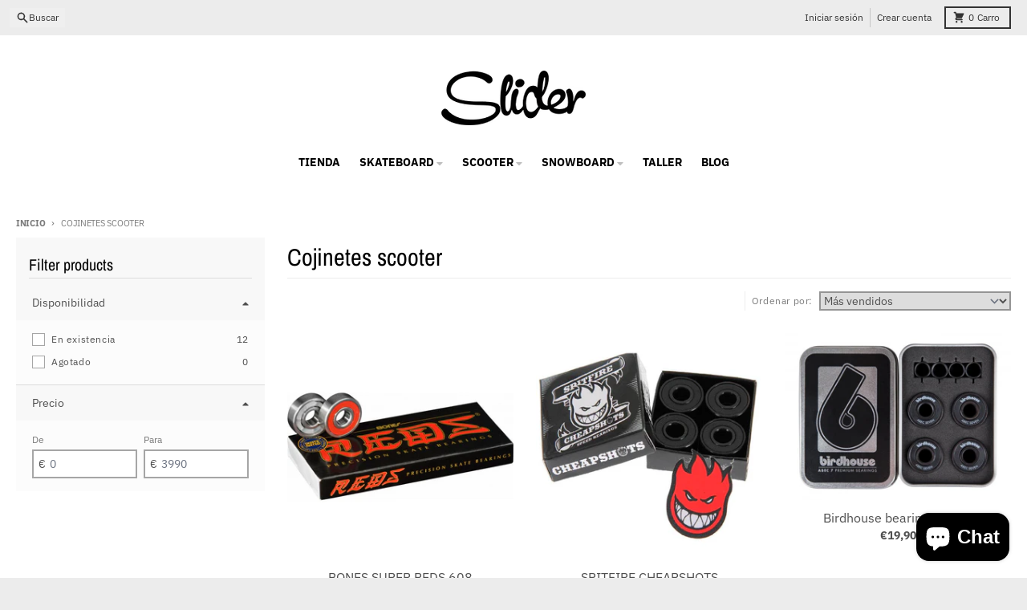

--- FILE ---
content_type: text/html; charset=utf-8
request_url: https://www.slidershop.es/collections/cojinetes-scooter
body_size: 32900
content:
<!doctype html>
<html class="no-js"
  lang="es"
  dir="ltr"
  
>
  <head>
    <meta charset="utf-8">
    <meta http-equiv="X-UA-Compatible" content="IE=edge">
    <meta name="viewport" content="width=device-width,initial-scale=1">
    <meta name="theme-color" content="#008080">
    <link rel="canonical" href="https://www.slidershop.es/collections/cojinetes-scooter"><link rel="preconnect" href="https://fonts.shopifycdn.com" crossorigin><script async crossorigin fetchpriority="high" src="/cdn/shopifycloud/importmap-polyfill/es-modules-shim.2.4.0.js"></script>
<script src="//www.slidershop.es/cdn/shop/t/10/assets/es-module-shims.js?v=20623621412077407031744622470" async></script><script type="importmap">
{
  "imports": {
    "components/cart-agreement": "//www.slidershop.es/cdn/shop/t/10/assets/cart-agreement.js?v=2858882628390291301744622470",
    "components/cart-items": "//www.slidershop.es/cdn/shop/t/10/assets/cart-items.js?v=92724733266822398551744622470",
    "components/cart-note": "//www.slidershop.es/cdn/shop/t/10/assets/cart-note.js?v=95310824290391213891744622470",
    "components/cart-notification": "//www.slidershop.es/cdn/shop/t/10/assets/cart-notification.js?v=12044990686471908041744622470",
    "components/cart-remove-button": "//www.slidershop.es/cdn/shop/t/10/assets/cart-remove-button.js?v=23785376165885215641744622470",
    "components/collection-drawer": "//www.slidershop.es/cdn/shop/t/10/assets/collection-drawer.js?v=40564379858355380991744622470",
    "components/collection-slider-component": "//www.slidershop.es/cdn/shop/t/10/assets/collection-slider-component.js?v=38373057864927748711744622470",
    "components/collection-sort": "//www.slidershop.es/cdn/shop/t/10/assets/collection-sort.js?v=152851361272730628331744622470",
    "components/disclosure-form": "//www.slidershop.es/cdn/shop/t/10/assets/disclosure-form.js?v=112701864687593093371744622470",
    "components/disclosure-item": "//www.slidershop.es/cdn/shop/t/10/assets/disclosure-item.js?v=142522642314906250751744622470",
    "components/disclosure-menu": "//www.slidershop.es/cdn/shop/t/10/assets/disclosure-menu.js?v=118131813480392717351744622470",
    "components/filter-button": "//www.slidershop.es/cdn/shop/t/10/assets/filter-button.js?v=4011960302951008551744622470",
    "components/filter-remove": "//www.slidershop.es/cdn/shop/t/10/assets/filter-remove.js?v=92089437190687240471744622470",
    "components/gift-card-recipient": "//www.slidershop.es/cdn/shop/t/10/assets/gift-card-recipient.js?v=35430722468549382391744622470",
    "components/header-section": "//www.slidershop.es/cdn/shop/t/10/assets/header-section.js?v=110447127728433559241744622470",
    "components/header-top-section": "//www.slidershop.es/cdn/shop/t/10/assets/header-top-section.js?v=48729478558050014741744622470",
    "components/looks-item": "//www.slidershop.es/cdn/shop/t/10/assets/looks-item.js?v=26918120689698131751744622470",
    "components/map-object": "//www.slidershop.es/cdn/shop/t/10/assets/map-object.js?v=135586813141825047571744622471",
    "components/media-slideshow": "//www.slidershop.es/cdn/shop/t/10/assets/media-slideshow.js?v=174506362282798429261744622471",
    "components/modal-predictive-search": "//www.slidershop.es/cdn/shop/t/10/assets/modal-predictive-search.js?v=34559312376726628231744622471",
    "components/password-modal": "//www.slidershop.es/cdn/shop/t/10/assets/password-modal.js?v=3540315291419679341744622471",
    "components/pickup-availability": "//www.slidershop.es/cdn/shop/t/10/assets/pickup-availability.js?v=40352678091114229171744622471",
    "components/pickup-availability-drawer": "//www.slidershop.es/cdn/shop/t/10/assets/pickup-availability-drawer.js?v=156906576355901780311744622471",
    "components/popup-modal": "//www.slidershop.es/cdn/shop/t/10/assets/popup-modal.js?v=101577933603455078221744622471",
    "components/predictive-search": "//www.slidershop.es/cdn/shop/t/10/assets/predictive-search.js?v=149279219371924977981744622471",
    "components/product-card": "//www.slidershop.es/cdn/shop/t/10/assets/product-card.js?v=3590946611185510811744622471",
    "components/product-details-modal": "//www.slidershop.es/cdn/shop/t/10/assets/product-details-modal.js?v=49244414836865921341744622471",
    "components/product-form": "//www.slidershop.es/cdn/shop/t/10/assets/product-form.js?v=50308066474334482821744622471",
    "components/product-model": "//www.slidershop.es/cdn/shop/t/10/assets/product-model.js?v=141750140143149600281744622471",
    "components/product-recommendations": "//www.slidershop.es/cdn/shop/t/10/assets/product-recommendations.js?v=180536028877256204621744622471",
    "components/promo-section": "//www.slidershop.es/cdn/shop/t/10/assets/promo-section.js?v=181582618838034264891744622471",
    "components/quantity-select": "//www.slidershop.es/cdn/shop/t/10/assets/quantity-select.js?v=17952230826246186651744622471",
    "components/slideshow-component": "//www.slidershop.es/cdn/shop/t/10/assets/slideshow-component.js?v=160150954975578609091744622471",
    "components/swatch-radios": "//www.slidershop.es/cdn/shop/t/10/assets/swatch-radios.js?v=135894832401389106081744622471",
    "components/testimonials-component": "//www.slidershop.es/cdn/shop/t/10/assets/testimonials-component.js?v=3972962289584583571744622471",
    "components/variant-radios": "//www.slidershop.es/cdn/shop/t/10/assets/variant-radios.js?v=17859053405788981041744622471",
    "components/variant-selects": "//www.slidershop.es/cdn/shop/t/10/assets/variant-selects.js?v=170427623051345262011744622471",
    "components/video-background": "//www.slidershop.es/cdn/shop/t/10/assets/video-background.js?v=12301135160131509811744622471",
    "components/video-background-object": "//www.slidershop.es/cdn/shop/t/10/assets/video-background-object.js?v=16347035729279509881744622471",
    "components/video-object": "//www.slidershop.es/cdn/shop/t/10/assets/video-object.js?v=179894101922622121691744622471",
    "general/customers": "//www.slidershop.es/cdn/shop/t/10/assets/customers.js?v=104393901679221634451744622470",
    "general/main": "//www.slidershop.es/cdn/shop/t/10/assets/main.js?v=92153878624244388461744622470",
    "helpers/customer-address": "//www.slidershop.es/cdn/shop/t/10/assets/customer-address.js?v=42099223200601407911744622470",
    "helpers/shopify-common": "//www.slidershop.es/cdn/shop/t/10/assets/shopify-common.js?v=79580595375328812771744622471",
    "main/modulepreload-polyfill": "//www.slidershop.es/cdn/shop/t/10/assets/modulepreload-polyfill.js?v=79640004847089388481744622471",
    "vendors/focus-trap.esm": "//www.slidershop.es/cdn/shop/t/10/assets/focus-trap.esm.js?v=171390341577938931471744622470",
    "vendors/index.es": "//www.slidershop.es/cdn/shop/t/10/assets/index.es.js?v=118362758773620614641744622470",
    "vendors/index.esm": "//www.slidershop.es/cdn/shop/t/10/assets/index.esm.js?v=113784740989429153021744622470",
    "vendors/js.cookie": "//www.slidershop.es/cdn/shop/t/10/assets/js.cookie.js?v=10888410624023819241744622470",
    "vendors/splide.esm": "//www.slidershop.es/cdn/shop/t/10/assets/splide.esm.js?v=145379555060010296531744622471",
    "vendors/vidim": "//www.slidershop.es/cdn/shop/t/10/assets/vidim.js?v=31191223605446200551744622471"
  }
}
</script><script>
  window.theme = {
    shopUrl: 'https://www.slidershop.es',
    routes: {
      root_url: '/',
      account_url: '/account',
      account_login_url: '/account/login',
      account_logout_url: '/account/logout',
      account_recover_url: '/account/recover',
      account_register_url: '/account/register',
      account_addresses_url: '/account/addresses',
      collections_url: '/collections',
      all_products_collection_url: '/collections/all',
      search_url: '/search',
      cart_url: '/cart',
      cart_update_url: '/cart/update',
      cart_add_url: '/cart/add',
      cart_change_url: '/cart/change',
      cart_clear_url: '/cart/clear',
      product_recommendations_url: '/recommendations/products',
      predictive_search_url: '/search/suggest'
    },
    info: { name: 'District' },
    strings: {
      addToCart: `Agregar al carrito`,
      preOrder: `Pre-pedido`,
      soldOut: `Agotado`,
      unavailable: `No disponible`,
      addressError: `Error al buscar esa dirección`,
      addressNoResults: `No hay resultados para esa dirección`,
      addressQueryLimit: `Ha excedido el límite de uso de la API de Google. Considere actualizar a un <a href="https://developers.google.com/maps/premium/usage-limits">Plan Premium</a> .`,
      authError: `Hubo un problema al autenticar su cuenta de Google Maps`,
      unitPrice: `Precio unitario`,
      unitPriceSeparator: `por`,
      previous: `Diapositiva anterior`,
      next: `Diapositiva siguiente`,
    },
    cartStrings: {
      error: `Hubo un error al actualizar tu carrito de compra. Inténtalo de nuevo.`,
      quantityError: `Solo puedes añadir [quantity] este artículo a tu carrito.`,
    },
    accessiblityStrings: {
      giftCardRecipientExpanded: `Formulario de destinatario de tarjetas de regalo ampliado`,
      giftCardRecipientCollapsed: `Formulario del destinatario de la tarjeta de regalo colapsado`,
    },
    pageType: `collection`,
    customer: false,
    moneyFormat: "€{{amount_with_comma_separator}}",
    ajaxCartEnable: true,
    cartData: {"note":null,"attributes":{},"original_total_price":0,"total_price":0,"total_discount":0,"total_weight":0.0,"item_count":0,"items":[],"requires_shipping":false,"currency":"EUR","items_subtotal_price":0,"cart_level_discount_applications":[],"checkout_charge_amount":0},
    mobileBreakpoint: 768,
    packages: [],
  };
  // Publish / Subscribe
  const PUB_SUB_EVENTS = {
    cartUpdate: 'cart-update',
    quantityUpdate: 'quantity-update',
    variantChange: 'variant-change',
    cartError: 'cart-error',
    sectionRefreshed: 'section-refreshed',
  };
  const SECTION_REFRESHED_RESOURCE_TYPE = {
    product: 'product'
  }
  let subscribers = {};

  function subscribe(eventName, callback) {
    if (subscribers[eventName] === undefined) {
      subscribers[eventName] = [];
    }

    subscribers[eventName] = [...subscribers[eventName], callback];

    return function unsubscribe() {
      subscribers[eventName] = subscribers[eventName].filter((cb) => {
        return cb !== callback;
      });
    };
  }

  function publish(eventName, data) {
    if (subscribers[eventName]) {
      subscribers[eventName].forEach((callback) => {
        callback(data);
      });
    }
  }
  document.documentElement.className = document.documentElement.className.replace('no-js', 'js');
</script>


  <script src="//www.slidershop.es/cdn/shop/t/10/assets/main.js?v=92153878624244388461744622470" type="module" crossorigin="anonymous"></script>
  <link rel="modulepreload" href="//www.slidershop.es/cdn/shop/t/10/assets/modulepreload-polyfill.js?v=79640004847089388481744622471" crossorigin="anonymous">

<link rel="apple-touch-icon" sizes="180x180" href="//www.slidershop.es/cdn/shop/files/favicon.jpg?crop=center&height=180&v=1710672268&width=180">
      <link rel="icon" type="image/png" href="//www.slidershop.es/cdn/shop/files/favicon.jpg?crop=center&height=32&v=1710672268&width=32"><title>Cojinetes scooter</title><meta property="og:site_name" content="SliderSBD">
<meta property="og:url" content="https://www.slidershop.es/collections/cojinetes-scooter">
<meta property="og:title" content="Cojinetes scooter">
<meta property="og:type" content="product.group">
<meta property="og:description" content="tienda al por menor de venta de artículos dedicados al mundo del skate , scooter, snow y surf. Vendemos material técnico para la práctica de estos deportes, ropa y complementos.
"><meta name="twitter:card" content="summary_large_image">
<meta name="twitter:title" content="Cojinetes scooter">
<meta name="twitter:description" content="tienda al por menor de venta de artículos dedicados al mundo del skate , scooter, snow y surf. Vendemos material técnico para la práctica de estos deportes, ropa y complementos.
">
<script>window.performance && window.performance.mark && window.performance.mark('shopify.content_for_header.start');</script><meta name="facebook-domain-verification" content="79lbut27ihhah3ntmm5kubm43t8juu">
<meta name="google-site-verification" content="okV61Hn9XtYZyUvNFCsfS5YnwnDV-SX4sV6qvF0exrI">
<meta name="google-site-verification" content="iVmgtzVkHCBgVfYJjbHR9PAMaqGbNahgvovZoPbMtGc">
<meta id="shopify-digital-wallet" name="shopify-digital-wallet" content="/30106091657/digital_wallets/dialog">
<meta name="shopify-checkout-api-token" content="7dcf1d98e8384d114934419763ec13fd">
<meta id="in-context-paypal-metadata" data-shop-id="30106091657" data-venmo-supported="false" data-environment="production" data-locale="es_ES" data-paypal-v4="true" data-currency="EUR">
<link rel="alternate" type="application/atom+xml" title="Feed" href="/collections/cojinetes-scooter.atom" />
<link rel="alternate" type="application/json+oembed" href="https://www.slidershop.es/collections/cojinetes-scooter.oembed">
<script async="async" src="/checkouts/internal/preloads.js?locale=es-ES"></script>
<link rel="preconnect" href="https://shop.app" crossorigin="anonymous">
<script async="async" src="https://shop.app/checkouts/internal/preloads.js?locale=es-ES&shop_id=30106091657" crossorigin="anonymous"></script>
<script id="apple-pay-shop-capabilities" type="application/json">{"shopId":30106091657,"countryCode":"ES","currencyCode":"EUR","merchantCapabilities":["supports3DS"],"merchantId":"gid:\/\/shopify\/Shop\/30106091657","merchantName":"SliderSBD","requiredBillingContactFields":["postalAddress","email","phone"],"requiredShippingContactFields":["postalAddress","email","phone"],"shippingType":"shipping","supportedNetworks":["visa","maestro","masterCard","amex"],"total":{"type":"pending","label":"SliderSBD","amount":"1.00"},"shopifyPaymentsEnabled":true,"supportsSubscriptions":true}</script>
<script id="shopify-features" type="application/json">{"accessToken":"7dcf1d98e8384d114934419763ec13fd","betas":["rich-media-storefront-analytics"],"domain":"www.slidershop.es","predictiveSearch":true,"shopId":30106091657,"locale":"es"}</script>
<script>var Shopify = Shopify || {};
Shopify.shop = "slidersbd.myshopify.com";
Shopify.locale = "es";
Shopify.currency = {"active":"EUR","rate":"1.0"};
Shopify.country = "ES";
Shopify.theme = {"name":"Copia actualizada de Copia actualizada de Copia...","id":178942869836,"schema_name":"District","schema_version":"5.0.4","theme_store_id":735,"role":"main"};
Shopify.theme.handle = "null";
Shopify.theme.style = {"id":null,"handle":null};
Shopify.cdnHost = "www.slidershop.es/cdn";
Shopify.routes = Shopify.routes || {};
Shopify.routes.root = "/";</script>
<script type="module">!function(o){(o.Shopify=o.Shopify||{}).modules=!0}(window);</script>
<script>!function(o){function n(){var o=[];function n(){o.push(Array.prototype.slice.apply(arguments))}return n.q=o,n}var t=o.Shopify=o.Shopify||{};t.loadFeatures=n(),t.autoloadFeatures=n()}(window);</script>
<script>
  window.ShopifyPay = window.ShopifyPay || {};
  window.ShopifyPay.apiHost = "shop.app\/pay";
  window.ShopifyPay.redirectState = null;
</script>
<script id="shop-js-analytics" type="application/json">{"pageType":"collection"}</script>
<script defer="defer" async type="module" src="//www.slidershop.es/cdn/shopifycloud/shop-js/modules/v2/client.init-shop-cart-sync_CvZOh8Af.es.esm.js"></script>
<script defer="defer" async type="module" src="//www.slidershop.es/cdn/shopifycloud/shop-js/modules/v2/chunk.common_3Rxs6Qxh.esm.js"></script>
<script type="module">
  await import("//www.slidershop.es/cdn/shopifycloud/shop-js/modules/v2/client.init-shop-cart-sync_CvZOh8Af.es.esm.js");
await import("//www.slidershop.es/cdn/shopifycloud/shop-js/modules/v2/chunk.common_3Rxs6Qxh.esm.js");

  window.Shopify.SignInWithShop?.initShopCartSync?.({"fedCMEnabled":true,"windoidEnabled":true});

</script>
<script>
  window.Shopify = window.Shopify || {};
  if (!window.Shopify.featureAssets) window.Shopify.featureAssets = {};
  window.Shopify.featureAssets['shop-js'] = {"shop-cart-sync":["modules/v2/client.shop-cart-sync_rmK0axmV.es.esm.js","modules/v2/chunk.common_3Rxs6Qxh.esm.js"],"init-fed-cm":["modules/v2/client.init-fed-cm_ZaR7zFve.es.esm.js","modules/v2/chunk.common_3Rxs6Qxh.esm.js"],"shop-button":["modules/v2/client.shop-button_DtKRgnFY.es.esm.js","modules/v2/chunk.common_3Rxs6Qxh.esm.js"],"shop-cash-offers":["modules/v2/client.shop-cash-offers_CD08217J.es.esm.js","modules/v2/chunk.common_3Rxs6Qxh.esm.js","modules/v2/chunk.modal_DPIzVVvN.esm.js"],"init-windoid":["modules/v2/client.init-windoid_B42Q2JHR.es.esm.js","modules/v2/chunk.common_3Rxs6Qxh.esm.js"],"shop-toast-manager":["modules/v2/client.shop-toast-manager_BhL87v9O.es.esm.js","modules/v2/chunk.common_3Rxs6Qxh.esm.js"],"init-shop-email-lookup-coordinator":["modules/v2/client.init-shop-email-lookup-coordinator_CFAE-OH8.es.esm.js","modules/v2/chunk.common_3Rxs6Qxh.esm.js"],"init-shop-cart-sync":["modules/v2/client.init-shop-cart-sync_CvZOh8Af.es.esm.js","modules/v2/chunk.common_3Rxs6Qxh.esm.js"],"avatar":["modules/v2/client.avatar_BTnouDA3.es.esm.js"],"pay-button":["modules/v2/client.pay-button_x3Sl_UWF.es.esm.js","modules/v2/chunk.common_3Rxs6Qxh.esm.js"],"init-customer-accounts":["modules/v2/client.init-customer-accounts_DwzgN7WB.es.esm.js","modules/v2/client.shop-login-button_Bwv8tzNm.es.esm.js","modules/v2/chunk.common_3Rxs6Qxh.esm.js","modules/v2/chunk.modal_DPIzVVvN.esm.js"],"init-shop-for-new-customer-accounts":["modules/v2/client.init-shop-for-new-customer-accounts_l0dYgp_m.es.esm.js","modules/v2/client.shop-login-button_Bwv8tzNm.es.esm.js","modules/v2/chunk.common_3Rxs6Qxh.esm.js","modules/v2/chunk.modal_DPIzVVvN.esm.js"],"shop-login-button":["modules/v2/client.shop-login-button_Bwv8tzNm.es.esm.js","modules/v2/chunk.common_3Rxs6Qxh.esm.js","modules/v2/chunk.modal_DPIzVVvN.esm.js"],"init-customer-accounts-sign-up":["modules/v2/client.init-customer-accounts-sign-up_CqSuJy7r.es.esm.js","modules/v2/client.shop-login-button_Bwv8tzNm.es.esm.js","modules/v2/chunk.common_3Rxs6Qxh.esm.js","modules/v2/chunk.modal_DPIzVVvN.esm.js"],"shop-follow-button":["modules/v2/client.shop-follow-button_sMoqSZtr.es.esm.js","modules/v2/chunk.common_3Rxs6Qxh.esm.js","modules/v2/chunk.modal_DPIzVVvN.esm.js"],"checkout-modal":["modules/v2/client.checkout-modal_CwKmoEcx.es.esm.js","modules/v2/chunk.common_3Rxs6Qxh.esm.js","modules/v2/chunk.modal_DPIzVVvN.esm.js"],"lead-capture":["modules/v2/client.lead-capture_De9xQpTV.es.esm.js","modules/v2/chunk.common_3Rxs6Qxh.esm.js","modules/v2/chunk.modal_DPIzVVvN.esm.js"],"shop-login":["modules/v2/client.shop-login_DZKlOsWP.es.esm.js","modules/v2/chunk.common_3Rxs6Qxh.esm.js","modules/v2/chunk.modal_DPIzVVvN.esm.js"],"payment-terms":["modules/v2/client.payment-terms_WyOlUs-o.es.esm.js","modules/v2/chunk.common_3Rxs6Qxh.esm.js","modules/v2/chunk.modal_DPIzVVvN.esm.js"]};
</script>
<script>(function() {
  var isLoaded = false;
  function asyncLoad() {
    if (isLoaded) return;
    isLoaded = true;
    var urls = ["\/\/www.powr.io\/powr.js?powr-token=slidersbd.myshopify.com\u0026external-type=shopify\u0026shop=slidersbd.myshopify.com","https:\/\/cdn.shopify.com\/s\/files\/1\/0301\/0609\/1657\/t\/5\/assets\/booster_eu_cookie_30106091657.js?v=1691081947\u0026shop=slidersbd.myshopify.com","https:\/\/cdn.doofinder.com\/shopify\/doofinder-installed.js?shop=slidersbd.myshopify.com"];
    for (var i = 0; i < urls.length; i++) {
      var s = document.createElement('script');
      s.type = 'text/javascript';
      s.async = true;
      s.src = urls[i];
      var x = document.getElementsByTagName('script')[0];
      x.parentNode.insertBefore(s, x);
    }
  };
  if(window.attachEvent) {
    window.attachEvent('onload', asyncLoad);
  } else {
    window.addEventListener('load', asyncLoad, false);
  }
})();</script>
<script id="__st">var __st={"a":30106091657,"offset":3600,"reqid":"1cd51e55-f46b-4595-9109-3d7b6d76f559-1768626093","pageurl":"www.slidershop.es\/collections\/cojinetes-scooter","u":"66d5e25aca72","p":"collection","rtyp":"collection","rid":162528690313};</script>
<script>window.ShopifyPaypalV4VisibilityTracking = true;</script>
<script id="captcha-bootstrap">!function(){'use strict';const t='contact',e='account',n='new_comment',o=[[t,t],['blogs',n],['comments',n],[t,'customer']],c=[[e,'customer_login'],[e,'guest_login'],[e,'recover_customer_password'],[e,'create_customer']],r=t=>t.map((([t,e])=>`form[action*='/${t}']:not([data-nocaptcha='true']) input[name='form_type'][value='${e}']`)).join(','),a=t=>()=>t?[...document.querySelectorAll(t)].map((t=>t.form)):[];function s(){const t=[...o],e=r(t);return a(e)}const i='password',u='form_key',d=['recaptcha-v3-token','g-recaptcha-response','h-captcha-response',i],f=()=>{try{return window.sessionStorage}catch{return}},m='__shopify_v',_=t=>t.elements[u];function p(t,e,n=!1){try{const o=window.sessionStorage,c=JSON.parse(o.getItem(e)),{data:r}=function(t){const{data:e,action:n}=t;return t[m]||n?{data:e,action:n}:{data:t,action:n}}(c);for(const[e,n]of Object.entries(r))t.elements[e]&&(t.elements[e].value=n);n&&o.removeItem(e)}catch(o){console.error('form repopulation failed',{error:o})}}const l='form_type',E='cptcha';function T(t){t.dataset[E]=!0}const w=window,h=w.document,L='Shopify',v='ce_forms',y='captcha';let A=!1;((t,e)=>{const n=(g='f06e6c50-85a8-45c8-87d0-21a2b65856fe',I='https://cdn.shopify.com/shopifycloud/storefront-forms-hcaptcha/ce_storefront_forms_captcha_hcaptcha.v1.5.2.iife.js',D={infoText:'Protegido por hCaptcha',privacyText:'Privacidad',termsText:'Términos'},(t,e,n)=>{const o=w[L][v],c=o.bindForm;if(c)return c(t,g,e,D).then(n);var r;o.q.push([[t,g,e,D],n]),r=I,A||(h.body.append(Object.assign(h.createElement('script'),{id:'captcha-provider',async:!0,src:r})),A=!0)});var g,I,D;w[L]=w[L]||{},w[L][v]=w[L][v]||{},w[L][v].q=[],w[L][y]=w[L][y]||{},w[L][y].protect=function(t,e){n(t,void 0,e),T(t)},Object.freeze(w[L][y]),function(t,e,n,w,h,L){const[v,y,A,g]=function(t,e,n){const i=e?o:[],u=t?c:[],d=[...i,...u],f=r(d),m=r(i),_=r(d.filter((([t,e])=>n.includes(e))));return[a(f),a(m),a(_),s()]}(w,h,L),I=t=>{const e=t.target;return e instanceof HTMLFormElement?e:e&&e.form},D=t=>v().includes(t);t.addEventListener('submit',(t=>{const e=I(t);if(!e)return;const n=D(e)&&!e.dataset.hcaptchaBound&&!e.dataset.recaptchaBound,o=_(e),c=g().includes(e)&&(!o||!o.value);(n||c)&&t.preventDefault(),c&&!n&&(function(t){try{if(!f())return;!function(t){const e=f();if(!e)return;const n=_(t);if(!n)return;const o=n.value;o&&e.removeItem(o)}(t);const e=Array.from(Array(32),(()=>Math.random().toString(36)[2])).join('');!function(t,e){_(t)||t.append(Object.assign(document.createElement('input'),{type:'hidden',name:u})),t.elements[u].value=e}(t,e),function(t,e){const n=f();if(!n)return;const o=[...t.querySelectorAll(`input[type='${i}']`)].map((({name:t})=>t)),c=[...d,...o],r={};for(const[a,s]of new FormData(t).entries())c.includes(a)||(r[a]=s);n.setItem(e,JSON.stringify({[m]:1,action:t.action,data:r}))}(t,e)}catch(e){console.error('failed to persist form',e)}}(e),e.submit())}));const S=(t,e)=>{t&&!t.dataset[E]&&(n(t,e.some((e=>e===t))),T(t))};for(const o of['focusin','change'])t.addEventListener(o,(t=>{const e=I(t);D(e)&&S(e,y())}));const B=e.get('form_key'),M=e.get(l),P=B&&M;t.addEventListener('DOMContentLoaded',(()=>{const t=y();if(P)for(const e of t)e.elements[l].value===M&&p(e,B);[...new Set([...A(),...v().filter((t=>'true'===t.dataset.shopifyCaptcha))])].forEach((e=>S(e,t)))}))}(h,new URLSearchParams(w.location.search),n,t,e,['guest_login'])})(!0,!0)}();</script>
<script integrity="sha256-4kQ18oKyAcykRKYeNunJcIwy7WH5gtpwJnB7kiuLZ1E=" data-source-attribution="shopify.loadfeatures" defer="defer" src="//www.slidershop.es/cdn/shopifycloud/storefront/assets/storefront/load_feature-a0a9edcb.js" crossorigin="anonymous"></script>
<script crossorigin="anonymous" defer="defer" src="//www.slidershop.es/cdn/shopifycloud/storefront/assets/shopify_pay/storefront-65b4c6d7.js?v=20250812"></script>
<script data-source-attribution="shopify.dynamic_checkout.dynamic.init">var Shopify=Shopify||{};Shopify.PaymentButton=Shopify.PaymentButton||{isStorefrontPortableWallets:!0,init:function(){window.Shopify.PaymentButton.init=function(){};var t=document.createElement("script");t.src="https://www.slidershop.es/cdn/shopifycloud/portable-wallets/latest/portable-wallets.es.js",t.type="module",document.head.appendChild(t)}};
</script>
<script data-source-attribution="shopify.dynamic_checkout.buyer_consent">
  function portableWalletsHideBuyerConsent(e){var t=document.getElementById("shopify-buyer-consent"),n=document.getElementById("shopify-subscription-policy-button");t&&n&&(t.classList.add("hidden"),t.setAttribute("aria-hidden","true"),n.removeEventListener("click",e))}function portableWalletsShowBuyerConsent(e){var t=document.getElementById("shopify-buyer-consent"),n=document.getElementById("shopify-subscription-policy-button");t&&n&&(t.classList.remove("hidden"),t.removeAttribute("aria-hidden"),n.addEventListener("click",e))}window.Shopify?.PaymentButton&&(window.Shopify.PaymentButton.hideBuyerConsent=portableWalletsHideBuyerConsent,window.Shopify.PaymentButton.showBuyerConsent=portableWalletsShowBuyerConsent);
</script>
<script data-source-attribution="shopify.dynamic_checkout.cart.bootstrap">document.addEventListener("DOMContentLoaded",(function(){function t(){return document.querySelector("shopify-accelerated-checkout-cart, shopify-accelerated-checkout")}if(t())Shopify.PaymentButton.init();else{new MutationObserver((function(e,n){t()&&(Shopify.PaymentButton.init(),n.disconnect())})).observe(document.body,{childList:!0,subtree:!0})}}));
</script>
<link id="shopify-accelerated-checkout-styles" rel="stylesheet" media="screen" href="https://www.slidershop.es/cdn/shopifycloud/portable-wallets/latest/accelerated-checkout-backwards-compat.css" crossorigin="anonymous">
<style id="shopify-accelerated-checkout-cart">
        #shopify-buyer-consent {
  margin-top: 1em;
  display: inline-block;
  width: 100%;
}

#shopify-buyer-consent.hidden {
  display: none;
}

#shopify-subscription-policy-button {
  background: none;
  border: none;
  padding: 0;
  text-decoration: underline;
  font-size: inherit;
  cursor: pointer;
}

#shopify-subscription-policy-button::before {
  box-shadow: none;
}

      </style>

<script>window.performance && window.performance.mark && window.performance.mark('shopify.content_for_header.end');</script>
<style data-shopify>
@font-face {
  font-family: "IBM Plex Sans";
  font-weight: 400;
  font-style: normal;
  font-display: swap;
  src: url("//www.slidershop.es/cdn/fonts/ibm_plex_sans/ibmplexsans_n4.4633946c9236bd5cc5d0394ad07b807eb7ca1b32.woff2") format("woff2"),
       url("//www.slidershop.es/cdn/fonts/ibm_plex_sans/ibmplexsans_n4.6c6923eb6151e62a09e8a1ff83eaa1ce2a563a30.woff") format("woff");
}
@font-face {
  font-family: "IBM Plex Sans";
  font-weight: 700;
  font-style: normal;
  font-display: swap;
  src: url("//www.slidershop.es/cdn/fonts/ibm_plex_sans/ibmplexsans_n7.a8d2465074d254d8c167d5599b02fc2f97912fc9.woff2") format("woff2"),
       url("//www.slidershop.es/cdn/fonts/ibm_plex_sans/ibmplexsans_n7.75e7a78a86c7afd1eb5becd99b7802136f0ed528.woff") format("woff");
}
@font-face {
  font-family: "IBM Plex Sans";
  font-weight: 400;
  font-style: italic;
  font-display: swap;
  src: url("//www.slidershop.es/cdn/fonts/ibm_plex_sans/ibmplexsans_i4.ef77720fc4c9ae616083d1ac737f976e4c15f75b.woff2") format("woff2"),
       url("//www.slidershop.es/cdn/fonts/ibm_plex_sans/ibmplexsans_i4.76cc8914ac99481bd93e34f8998da7b57a578a71.woff") format("woff");
}
@font-face {
  font-family: "IBM Plex Sans";
  font-weight: 700;
  font-style: italic;
  font-display: swap;
  src: url("//www.slidershop.es/cdn/fonts/ibm_plex_sans/ibmplexsans_i7.25100a51254494cece6de9741984bfb7fb22bafb.woff2") format("woff2"),
       url("//www.slidershop.es/cdn/fonts/ibm_plex_sans/ibmplexsans_i7.7da61352825d18bb0287d7bc79067d47efc4fdda.woff") format("woff");
}
@font-face {
  font-family: "Archivo Narrow";
  font-weight: 400;
  font-style: normal;
  font-display: swap;
  src: url("//www.slidershop.es/cdn/fonts/archivo_narrow/archivonarrow_n4.5c3bab850a22055c235cf940f895d873a8689d70.woff2") format("woff2"),
       url("//www.slidershop.es/cdn/fonts/archivo_narrow/archivonarrow_n4.ea12dd22d3319d164475c1d047ae8f973041a9ff.woff") format("woff");
}
@font-face {
  font-family: "Archivo Narrow";
  font-weight: 700;
  font-style: normal;
  font-display: swap;
  src: url("//www.slidershop.es/cdn/fonts/archivo_narrow/archivonarrow_n7.c049bee49aa92b4cfee86dd4e79c9194b8519e2b.woff2") format("woff2"),
       url("//www.slidershop.es/cdn/fonts/archivo_narrow/archivonarrow_n7.89eabe3e1f3044c02b965aa5ad3e57c9e898709d.woff") format("woff");
}
@font-face {
  font-family: "IBM Plex Sans";
  font-weight: 400;
  font-style: normal;
  font-display: swap;
  src: url("//www.slidershop.es/cdn/fonts/ibm_plex_sans/ibmplexsans_n4.4633946c9236bd5cc5d0394ad07b807eb7ca1b32.woff2") format("woff2"),
       url("//www.slidershop.es/cdn/fonts/ibm_plex_sans/ibmplexsans_n4.6c6923eb6151e62a09e8a1ff83eaa1ce2a563a30.woff") format("woff");
}
@font-face {
  font-family: "IBM Plex Sans";
  font-weight: 700;
  font-style: normal;
  font-display: swap;
  src: url("//www.slidershop.es/cdn/fonts/ibm_plex_sans/ibmplexsans_n7.a8d2465074d254d8c167d5599b02fc2f97912fc9.woff2") format("woff2"),
       url("//www.slidershop.es/cdn/fonts/ibm_plex_sans/ibmplexsans_n7.75e7a78a86c7afd1eb5becd99b7802136f0ed528.woff") format("woff");
}
:root {
    --base-font-size: 16px;
    --body-font-family: "IBM Plex Sans", sans-serif;
    --heading-font-family: "Archivo Narrow", sans-serif;
    --navigation-font-family: "IBM Plex Sans", sans-serif;
    --body-style: normal;
    --body-weight: 400;
    --body-weight-bolder: 700;
    --heading-style: normal;
    --heading-weight: 400;
    --heading-weight-bolder: 700;
    --heading-capitalize: none;
    --navigation-style: normal;
    --navigation-weight: 400;
    --navigation-weight-bolder: 700;--primary-text-color: #4f4f4f;
    --primary-title-color: #000000;
    --primary-accent-color: #008080;
    --primary-accent-color-80: rgba(0, 128, 128, 0.8);
    --primary-accent-text-color: #ffffff;
    --primary-background-color: #ffffff;
    --primary-background-color-75: rgba(255, 255, 255, 0.8);
    --primary-secondary-background-color: #f8f8f8;
    --primary-secondary-background-color-50: #fcfcfc;
    --primary-section-border-color: #ededed;
    --primary-text-color-05: #f6f6f6;
    --primary-text-color-10: #ededed;
    --primary-text-color-20: #dcdcdc;
    --primary-text-color-30: #cacaca;
    --primary-text-color-40: #b9b9b9;
    --primary-text-color-50: #a7a7a7;
    --primary-text-color-60: #959595;
    --primary-text-color-70: #848484;
    --primary-text-color-80: #727272;
    --primary-text-color-90: #616161;
    --section-text-color: #4f4f4f;
    --section-text-color-75: rgba(79, 79, 79, 0.75);
    --section-text-color-50: rgba(79, 79, 79, 0.5);
    --section-title-color: #000000;
    --section-accent-color: #008080;
    --section-accent-text-color: #ffffff;
    --section-accent-hover-color: #006667;
    --section-overlay-color: transparent;
    --section-overlay-hover-color: transparent;
    --section-background-color: #ffffff;
    --section-primary-border-color: #4f4f4f;
    --modal-background-color: #000000;--max-width-screen: 1280px;
    --max-width-header: 1280px;
    --spacing-section: 4rem;
    --spacing-section-half: 2rem;
    --spacing-rail: 1.25rem;
    --text-align-section: center;--swiper-theme-color: #008080;
    --duration-default: 200ms;
    --tw-ring-inset: ;
    --tw-blur: ;
    --tw-brightness: ;
    --tw-contrast: ;
    --tw-grayscale: ;
    --tw-hue-rotate: ;
    --tw-invert: ;
    --tw-saturate: ;
    --tw-sepia: ;
    --tw-drop-shadow: ;
    --tw-filter: var(--tw-blur) var(--tw-brightness) var(--tw-contrast) var(--tw-grayscale) var(--tw-hue-rotate) var(--tw-invert) var(--tw-saturate) var(--tw-sepia) var(--tw-drop-shadow);

    --shopify-accelerated-checkout-button-block-size: 46px;
    --shopify-accelerated-checkout-inline-alignment: end;
  }
</style>


  <link href="//www.slidershop.es/cdn/shop/t/10/assets/main-style.css?v=86569852957499818311744622470" rel="stylesheet" type="text/css" media="all" />


<link rel="preload" as="font" href="//www.slidershop.es/cdn/fonts/ibm_plex_sans/ibmplexsans_n4.4633946c9236bd5cc5d0394ad07b807eb7ca1b32.woff2" type="font/woff2" crossorigin><link rel="preload" as="font" href="//www.slidershop.es/cdn/fonts/archivo_narrow/archivonarrow_n4.5c3bab850a22055c235cf940f895d873a8689d70.woff2" type="font/woff2" crossorigin><link rel="preload" as="font" href="//www.slidershop.es/cdn/fonts/ibm_plex_sans/ibmplexsans_n4.4633946c9236bd5cc5d0394ad07b807eb7ca1b32.woff2" type="font/woff2" crossorigin>
  <script src="https://cdn.shopify.com/extensions/7bc9bb47-adfa-4267-963e-cadee5096caf/inbox-1252/assets/inbox-chat-loader.js" type="text/javascript" defer="defer"></script>
<link href="https://monorail-edge.shopifysvc.com" rel="dns-prefetch">
<script>(function(){if ("sendBeacon" in navigator && "performance" in window) {try {var session_token_from_headers = performance.getEntriesByType('navigation')[0].serverTiming.find(x => x.name == '_s').description;} catch {var session_token_from_headers = undefined;}var session_cookie_matches = document.cookie.match(/_shopify_s=([^;]*)/);var session_token_from_cookie = session_cookie_matches && session_cookie_matches.length === 2 ? session_cookie_matches[1] : "";var session_token = session_token_from_headers || session_token_from_cookie || "";function handle_abandonment_event(e) {var entries = performance.getEntries().filter(function(entry) {return /monorail-edge.shopifysvc.com/.test(entry.name);});if (!window.abandonment_tracked && entries.length === 0) {window.abandonment_tracked = true;var currentMs = Date.now();var navigation_start = performance.timing.navigationStart;var payload = {shop_id: 30106091657,url: window.location.href,navigation_start,duration: currentMs - navigation_start,session_token,page_type: "collection"};window.navigator.sendBeacon("https://monorail-edge.shopifysvc.com/v1/produce", JSON.stringify({schema_id: "online_store_buyer_site_abandonment/1.1",payload: payload,metadata: {event_created_at_ms: currentMs,event_sent_at_ms: currentMs}}));}}window.addEventListener('pagehide', handle_abandonment_event);}}());</script>
<script id="web-pixels-manager-setup">(function e(e,d,r,n,o){if(void 0===o&&(o={}),!Boolean(null===(a=null===(i=window.Shopify)||void 0===i?void 0:i.analytics)||void 0===a?void 0:a.replayQueue)){var i,a;window.Shopify=window.Shopify||{};var t=window.Shopify;t.analytics=t.analytics||{};var s=t.analytics;s.replayQueue=[],s.publish=function(e,d,r){return s.replayQueue.push([e,d,r]),!0};try{self.performance.mark("wpm:start")}catch(e){}var l=function(){var e={modern:/Edge?\/(1{2}[4-9]|1[2-9]\d|[2-9]\d{2}|\d{4,})\.\d+(\.\d+|)|Firefox\/(1{2}[4-9]|1[2-9]\d|[2-9]\d{2}|\d{4,})\.\d+(\.\d+|)|Chrom(ium|e)\/(9{2}|\d{3,})\.\d+(\.\d+|)|(Maci|X1{2}).+ Version\/(15\.\d+|(1[6-9]|[2-9]\d|\d{3,})\.\d+)([,.]\d+|)( \(\w+\)|)( Mobile\/\w+|) Safari\/|Chrome.+OPR\/(9{2}|\d{3,})\.\d+\.\d+|(CPU[ +]OS|iPhone[ +]OS|CPU[ +]iPhone|CPU IPhone OS|CPU iPad OS)[ +]+(15[._]\d+|(1[6-9]|[2-9]\d|\d{3,})[._]\d+)([._]\d+|)|Android:?[ /-](13[3-9]|1[4-9]\d|[2-9]\d{2}|\d{4,})(\.\d+|)(\.\d+|)|Android.+Firefox\/(13[5-9]|1[4-9]\d|[2-9]\d{2}|\d{4,})\.\d+(\.\d+|)|Android.+Chrom(ium|e)\/(13[3-9]|1[4-9]\d|[2-9]\d{2}|\d{4,})\.\d+(\.\d+|)|SamsungBrowser\/([2-9]\d|\d{3,})\.\d+/,legacy:/Edge?\/(1[6-9]|[2-9]\d|\d{3,})\.\d+(\.\d+|)|Firefox\/(5[4-9]|[6-9]\d|\d{3,})\.\d+(\.\d+|)|Chrom(ium|e)\/(5[1-9]|[6-9]\d|\d{3,})\.\d+(\.\d+|)([\d.]+$|.*Safari\/(?![\d.]+ Edge\/[\d.]+$))|(Maci|X1{2}).+ Version\/(10\.\d+|(1[1-9]|[2-9]\d|\d{3,})\.\d+)([,.]\d+|)( \(\w+\)|)( Mobile\/\w+|) Safari\/|Chrome.+OPR\/(3[89]|[4-9]\d|\d{3,})\.\d+\.\d+|(CPU[ +]OS|iPhone[ +]OS|CPU[ +]iPhone|CPU IPhone OS|CPU iPad OS)[ +]+(10[._]\d+|(1[1-9]|[2-9]\d|\d{3,})[._]\d+)([._]\d+|)|Android:?[ /-](13[3-9]|1[4-9]\d|[2-9]\d{2}|\d{4,})(\.\d+|)(\.\d+|)|Mobile Safari.+OPR\/([89]\d|\d{3,})\.\d+\.\d+|Android.+Firefox\/(13[5-9]|1[4-9]\d|[2-9]\d{2}|\d{4,})\.\d+(\.\d+|)|Android.+Chrom(ium|e)\/(13[3-9]|1[4-9]\d|[2-9]\d{2}|\d{4,})\.\d+(\.\d+|)|Android.+(UC? ?Browser|UCWEB|U3)[ /]?(15\.([5-9]|\d{2,})|(1[6-9]|[2-9]\d|\d{3,})\.\d+)\.\d+|SamsungBrowser\/(5\.\d+|([6-9]|\d{2,})\.\d+)|Android.+MQ{2}Browser\/(14(\.(9|\d{2,})|)|(1[5-9]|[2-9]\d|\d{3,})(\.\d+|))(\.\d+|)|K[Aa][Ii]OS\/(3\.\d+|([4-9]|\d{2,})\.\d+)(\.\d+|)/},d=e.modern,r=e.legacy,n=navigator.userAgent;return n.match(d)?"modern":n.match(r)?"legacy":"unknown"}(),u="modern"===l?"modern":"legacy",c=(null!=n?n:{modern:"",legacy:""})[u],f=function(e){return[e.baseUrl,"/wpm","/b",e.hashVersion,"modern"===e.buildTarget?"m":"l",".js"].join("")}({baseUrl:d,hashVersion:r,buildTarget:u}),m=function(e){var d=e.version,r=e.bundleTarget,n=e.surface,o=e.pageUrl,i=e.monorailEndpoint;return{emit:function(e){var a=e.status,t=e.errorMsg,s=(new Date).getTime(),l=JSON.stringify({metadata:{event_sent_at_ms:s},events:[{schema_id:"web_pixels_manager_load/3.1",payload:{version:d,bundle_target:r,page_url:o,status:a,surface:n,error_msg:t},metadata:{event_created_at_ms:s}}]});if(!i)return console&&console.warn&&console.warn("[Web Pixels Manager] No Monorail endpoint provided, skipping logging."),!1;try{return self.navigator.sendBeacon.bind(self.navigator)(i,l)}catch(e){}var u=new XMLHttpRequest;try{return u.open("POST",i,!0),u.setRequestHeader("Content-Type","text/plain"),u.send(l),!0}catch(e){return console&&console.warn&&console.warn("[Web Pixels Manager] Got an unhandled error while logging to Monorail."),!1}}}}({version:r,bundleTarget:l,surface:e.surface,pageUrl:self.location.href,monorailEndpoint:e.monorailEndpoint});try{o.browserTarget=l,function(e){var d=e.src,r=e.async,n=void 0===r||r,o=e.onload,i=e.onerror,a=e.sri,t=e.scriptDataAttributes,s=void 0===t?{}:t,l=document.createElement("script"),u=document.querySelector("head"),c=document.querySelector("body");if(l.async=n,l.src=d,a&&(l.integrity=a,l.crossOrigin="anonymous"),s)for(var f in s)if(Object.prototype.hasOwnProperty.call(s,f))try{l.dataset[f]=s[f]}catch(e){}if(o&&l.addEventListener("load",o),i&&l.addEventListener("error",i),u)u.appendChild(l);else{if(!c)throw new Error("Did not find a head or body element to append the script");c.appendChild(l)}}({src:f,async:!0,onload:function(){if(!function(){var e,d;return Boolean(null===(d=null===(e=window.Shopify)||void 0===e?void 0:e.analytics)||void 0===d?void 0:d.initialized)}()){var d=window.webPixelsManager.init(e)||void 0;if(d){var r=window.Shopify.analytics;r.replayQueue.forEach((function(e){var r=e[0],n=e[1],o=e[2];d.publishCustomEvent(r,n,o)})),r.replayQueue=[],r.publish=d.publishCustomEvent,r.visitor=d.visitor,r.initialized=!0}}},onerror:function(){return m.emit({status:"failed",errorMsg:"".concat(f," has failed to load")})},sri:function(e){var d=/^sha384-[A-Za-z0-9+/=]+$/;return"string"==typeof e&&d.test(e)}(c)?c:"",scriptDataAttributes:o}),m.emit({status:"loading"})}catch(e){m.emit({status:"failed",errorMsg:(null==e?void 0:e.message)||"Unknown error"})}}})({shopId: 30106091657,storefrontBaseUrl: "https://www.slidershop.es",extensionsBaseUrl: "https://extensions.shopifycdn.com/cdn/shopifycloud/web-pixels-manager",monorailEndpoint: "https://monorail-edge.shopifysvc.com/unstable/produce_batch",surface: "storefront-renderer",enabledBetaFlags: ["2dca8a86"],webPixelsConfigList: [{"id":"914227532","configuration":"{\"config\":\"{\\\"google_tag_ids\\\":[\\\"G-3G6YGX3YT7\\\",\\\"AW-10843153106\\\",\\\"GT-MR5X6BC\\\"],\\\"target_country\\\":\\\"ES\\\",\\\"gtag_events\\\":[{\\\"type\\\":\\\"begin_checkout\\\",\\\"action_label\\\":[\\\"G-3G6YGX3YT7\\\",\\\"AW-10843153106\\\/G0RGCO7Z5pIDENLFtbIo\\\"]},{\\\"type\\\":\\\"search\\\",\\\"action_label\\\":[\\\"G-3G6YGX3YT7\\\",\\\"AW-10843153106\\\/YcCoCPHZ5pIDENLFtbIo\\\"]},{\\\"type\\\":\\\"view_item\\\",\\\"action_label\\\":[\\\"G-3G6YGX3YT7\\\",\\\"AW-10843153106\\\/3y7lCOjZ5pIDENLFtbIo\\\",\\\"MC-H7EJQDBPZH\\\"]},{\\\"type\\\":\\\"purchase\\\",\\\"action_label\\\":[\\\"G-3G6YGX3YT7\\\",\\\"AW-10843153106\\\/c-4FCOXZ5pIDENLFtbIo\\\",\\\"MC-H7EJQDBPZH\\\"]},{\\\"type\\\":\\\"page_view\\\",\\\"action_label\\\":[\\\"G-3G6YGX3YT7\\\",\\\"AW-10843153106\\\/XE9sCOLZ5pIDENLFtbIo\\\",\\\"MC-H7EJQDBPZH\\\"]},{\\\"type\\\":\\\"add_payment_info\\\",\\\"action_label\\\":[\\\"G-3G6YGX3YT7\\\",\\\"AW-10843153106\\\/iplSCPTZ5pIDENLFtbIo\\\"]},{\\\"type\\\":\\\"add_to_cart\\\",\\\"action_label\\\":[\\\"G-3G6YGX3YT7\\\",\\\"AW-10843153106\\\/ZQKGCOvZ5pIDENLFtbIo\\\"]}],\\\"enable_monitoring_mode\\\":false}\"}","eventPayloadVersion":"v1","runtimeContext":"OPEN","scriptVersion":"b2a88bafab3e21179ed38636efcd8a93","type":"APP","apiClientId":1780363,"privacyPurposes":[],"dataSharingAdjustments":{"protectedCustomerApprovalScopes":["read_customer_address","read_customer_email","read_customer_name","read_customer_personal_data","read_customer_phone"]}},{"id":"331579724","configuration":"{\"pixel_id\":\"485217793389935\",\"pixel_type\":\"facebook_pixel\",\"metaapp_system_user_token\":\"-\"}","eventPayloadVersion":"v1","runtimeContext":"OPEN","scriptVersion":"ca16bc87fe92b6042fbaa3acc2fbdaa6","type":"APP","apiClientId":2329312,"privacyPurposes":["ANALYTICS","MARKETING","SALE_OF_DATA"],"dataSharingAdjustments":{"protectedCustomerApprovalScopes":["read_customer_address","read_customer_email","read_customer_name","read_customer_personal_data","read_customer_phone"]}},{"id":"shopify-app-pixel","configuration":"{}","eventPayloadVersion":"v1","runtimeContext":"STRICT","scriptVersion":"0450","apiClientId":"shopify-pixel","type":"APP","privacyPurposes":["ANALYTICS","MARKETING"]},{"id":"shopify-custom-pixel","eventPayloadVersion":"v1","runtimeContext":"LAX","scriptVersion":"0450","apiClientId":"shopify-pixel","type":"CUSTOM","privacyPurposes":["ANALYTICS","MARKETING"]}],isMerchantRequest: false,initData: {"shop":{"name":"SliderSBD","paymentSettings":{"currencyCode":"EUR"},"myshopifyDomain":"slidersbd.myshopify.com","countryCode":"ES","storefrontUrl":"https:\/\/www.slidershop.es"},"customer":null,"cart":null,"checkout":null,"productVariants":[],"purchasingCompany":null},},"https://www.slidershop.es/cdn","fcfee988w5aeb613cpc8e4bc33m6693e112",{"modern":"","legacy":""},{"shopId":"30106091657","storefrontBaseUrl":"https:\/\/www.slidershop.es","extensionBaseUrl":"https:\/\/extensions.shopifycdn.com\/cdn\/shopifycloud\/web-pixels-manager","surface":"storefront-renderer","enabledBetaFlags":"[\"2dca8a86\"]","isMerchantRequest":"false","hashVersion":"fcfee988w5aeb613cpc8e4bc33m6693e112","publish":"custom","events":"[[\"page_viewed\",{}],[\"collection_viewed\",{\"collection\":{\"id\":\"162528690313\",\"title\":\"Cojinetes scooter\",\"productVariants\":[{\"price\":{\"amount\":24.9,\"currencyCode\":\"EUR\"},\"product\":{\"title\":\"BONES SUPER REDS 608\",\"vendor\":\"Bones\",\"id\":\"6591367479433\",\"untranslatedTitle\":\"BONES SUPER REDS 608\",\"url\":\"\/products\/bones-super-reds-608\",\"type\":\"Cojinetes\"},\"id\":\"39405737541769\",\"image\":{\"src\":\"\/\/www.slidershop.es\/cdn\/shop\/products\/bonesbearingsreds608.jpg?v=1628864048\"},\"sku\":\"\",\"title\":\"Default Title\",\"untranslatedTitle\":\"Default Title\"},{\"price\":{\"amount\":16.0,\"currencyCode\":\"EUR\"},\"product\":{\"title\":\"SPITFIRE CHEAPSHOTS\",\"vendor\":\"Spitfire\",\"id\":\"5098133094537\",\"untranslatedTitle\":\"SPITFIRE CHEAPSHOTS\",\"url\":\"\/products\/spitfire-cheapshots\",\"type\":\"Cojinetes\"},\"id\":\"34016236765321\",\"image\":{\"src\":\"\/\/www.slidershop.es\/cdn\/shop\/products\/spitfirewheelscheapshots.png?v=1628865562\"},\"sku\":\"\",\"title\":\"Default Title\",\"untranslatedTitle\":\"Default Title\"},{\"price\":{\"amount\":19.9,\"currencyCode\":\"EUR\"},\"product\":{\"title\":\"Birdhouse bearing abec-7\",\"vendor\":\"birdhouse\",\"id\":\"15137210040652\",\"untranslatedTitle\":\"Birdhouse bearing abec-7\",\"url\":\"\/products\/birdhouse-bearing-abec-7\",\"type\":\"Rodamientos skate\"},\"id\":\"53578538680652\",\"image\":{\"src\":\"\/\/www.slidershop.es\/cdn\/shop\/files\/cojinetebirdhouseabec-7.jpg?v=1760171050\"},\"sku\":\"BIR-BEA-0002\",\"title\":\"Default Title\",\"untranslatedTitle\":\"Default Title\"},{\"price\":{\"amount\":16.9,\"currencyCode\":\"EUR\"},\"product\":{\"title\":\"Birdhouse bearing abec-5\",\"vendor\":\"birdhouse\",\"id\":\"15137207058764\",\"untranslatedTitle\":\"Birdhouse bearing abec-5\",\"url\":\"\/products\/birdhouse-bearing-abec-5\",\"type\":\"Rodamientos skate\"},\"id\":\"53578526064972\",\"image\":{\"src\":\"\/\/www.slidershop.es\/cdn\/shop\/files\/cojinetesbirdhouse.jpg?v=1760170798\"},\"sku\":\"bir-bea-001\",\"title\":\"Default Title\",\"untranslatedTitle\":\"Default Title\"},{\"price\":{\"amount\":13.9,\"currencyCode\":\"EUR\"},\"product\":{\"title\":\"Independent GP-S rodamientos\",\"vendor\":\"independent\",\"id\":\"8691984662860\",\"untranslatedTitle\":\"Independent GP-S rodamientos\",\"url\":\"\/products\/independent-gp-s-rodamientos\",\"type\":\"Rodamientos skate\"},\"id\":\"47081121972556\",\"image\":{\"src\":\"\/\/www.slidershop.es\/cdn\/shop\/files\/independentrodamientosgp-s.jpg?v=1694023166\"},\"sku\":null,\"title\":\"Default Title\",\"untranslatedTitle\":\"Default Title\"},{\"price\":{\"amount\":24.9,\"currencyCode\":\"EUR\"},\"product\":{\"title\":\"Independent GP.B rodamientos\",\"vendor\":\"independent\",\"id\":\"8691982532940\",\"untranslatedTitle\":\"Independent GP.B rodamientos\",\"url\":\"\/products\/independent-gp-b-rodamientos\",\"type\":\"Rodamientos skate\"},\"id\":\"47081110176076\",\"image\":{\"src\":\"\/\/www.slidershop.es\/cdn\/shop\/files\/independentrodamientosgp-b.jpg?v=1694022806\"},\"sku\":null,\"title\":\"Default Title\",\"untranslatedTitle\":\"Default Title\"},{\"price\":{\"amount\":15.0,\"currencyCode\":\"EUR\"},\"product\":{\"title\":\"Mosaic Bearings abec-5\",\"vendor\":\"Mosaic\",\"id\":\"8691979092300\",\"untranslatedTitle\":\"Mosaic Bearings abec-5\",\"url\":\"\/products\/mosaic-bearings-abec-5\",\"type\":\"Rodamientos skate\"},\"id\":\"47081099329868\",\"image\":{\"src\":\"\/\/www.slidershop.es\/cdn\/shop\/files\/mosaic-super-0-bearings-5.jpg?v=1694022332\"},\"sku\":\"MOACBE20A008\",\"title\":\"Default Title\",\"untranslatedTitle\":\"Default Title\"},{\"price\":{\"amount\":31.9,\"currencyCode\":\"EUR\"},\"product\":{\"title\":\"BONES SUPER REDS 608 BIG BALLS\",\"vendor\":\"Bones\",\"id\":\"6591368528009\",\"untranslatedTitle\":\"BONES SUPER REDS 608 BIG BALLS\",\"url\":\"\/products\/bones-super-reds-608-big-balls\",\"type\":\"Cojinetes\"},\"id\":\"39405738295433\",\"image\":{\"src\":\"\/\/www.slidershop.es\/cdn\/shop\/products\/cojinetesbonesredsbigballs608.jpg?v=1628864051\"},\"sku\":\"\",\"title\":\"Default Title\",\"untranslatedTitle\":\"Default Title\"},{\"price\":{\"amount\":19.8,\"currencyCode\":\"EUR\"},\"product\":{\"title\":\"Mosaic Bearings abec-7\",\"vendor\":\"Mosaic\",\"id\":\"5240367939721\",\"untranslatedTitle\":\"Mosaic Bearings abec-7\",\"url\":\"\/products\/mosaic-abec-7-bearings\",\"type\":\"Rodamientos skate\"},\"id\":\"34487600906377\",\"image\":{\"src\":\"\/\/www.slidershop.es\/cdn\/shop\/products\/mosaic-super-1-bearings-abec7bearings.jpg?v=1628865140\"},\"sku\":\"MOACBE20A004\",\"title\":\"Default Title\",\"untranslatedTitle\":\"Default Title\"},{\"price\":{\"amount\":26.0,\"currencyCode\":\"EUR\"},\"product\":{\"title\":\"SPITFIRE BURNERS\",\"vendor\":\"Spitfire\",\"id\":\"5097747546249\",\"untranslatedTitle\":\"SPITFIRE BURNERS\",\"url\":\"\/products\/spitfire-burners\",\"type\":\"Cojinetes\"},\"id\":\"34014574903433\",\"image\":{\"src\":\"\/\/www.slidershop.es\/cdn\/shop\/products\/spitfirewheelsburners.png?v=1628865560\"},\"sku\":\"\",\"title\":\"Default Title\",\"untranslatedTitle\":\"Default Title\"},{\"price\":{\"amount\":19.9,\"currencyCode\":\"EUR\"},\"product\":{\"title\":\"SPITFIRE CLASSICS BEARINGS\",\"vendor\":\"Spitfire\",\"id\":\"5097799155849\",\"untranslatedTitle\":\"SPITFIRE CLASSICS BEARINGS\",\"url\":\"\/products\/spitfire-classics-bearings\",\"type\":\"Cojinetes\"},\"id\":\"34014708138121\",\"image\":{\"src\":\"\/\/www.slidershop.es\/cdn\/shop\/products\/spitfirewheelsclassicsbearings.png?v=1628865564\"},\"sku\":\"\",\"title\":\"Default Title\",\"untranslatedTitle\":\"Default Title\"},{\"price\":{\"amount\":39.9,\"currencyCode\":\"EUR\"},\"product\":{\"title\":\"Bones Super Reds Rodamientos\",\"vendor\":\"Bones\",\"id\":\"5077354610825\",\"untranslatedTitle\":\"Bones Super Reds Rodamientos\",\"url\":\"\/products\/bones-super-reds\",\"type\":\"Rodamientos skate\"},\"id\":\"33931921653897\",\"image\":{\"src\":\"\/\/www.slidershop.es\/cdn\/shop\/products\/bonessuperredsbearings.png?v=1628864045\"},\"sku\":\"\",\"title\":\"Default Title\",\"untranslatedTitle\":\"Default Title\"}]}}]]"});</script><script>
  window.ShopifyAnalytics = window.ShopifyAnalytics || {};
  window.ShopifyAnalytics.meta = window.ShopifyAnalytics.meta || {};
  window.ShopifyAnalytics.meta.currency = 'EUR';
  var meta = {"products":[{"id":6591367479433,"gid":"gid:\/\/shopify\/Product\/6591367479433","vendor":"Bones","type":"Cojinetes","handle":"bones-super-reds-608","variants":[{"id":39405737541769,"price":2490,"name":"BONES SUPER REDS 608","public_title":null,"sku":""}],"remote":false},{"id":5098133094537,"gid":"gid:\/\/shopify\/Product\/5098133094537","vendor":"Spitfire","type":"Cojinetes","handle":"spitfire-cheapshots","variants":[{"id":34016236765321,"price":1600,"name":"SPITFIRE CHEAPSHOTS","public_title":null,"sku":""}],"remote":false},{"id":15137210040652,"gid":"gid:\/\/shopify\/Product\/15137210040652","vendor":"birdhouse","type":"Rodamientos skate","handle":"birdhouse-bearing-abec-7","variants":[{"id":53578538680652,"price":1990,"name":"Birdhouse bearing abec-7","public_title":null,"sku":"BIR-BEA-0002"}],"remote":false},{"id":15137207058764,"gid":"gid:\/\/shopify\/Product\/15137207058764","vendor":"birdhouse","type":"Rodamientos skate","handle":"birdhouse-bearing-abec-5","variants":[{"id":53578526064972,"price":1690,"name":"Birdhouse bearing abec-5","public_title":null,"sku":"bir-bea-001"}],"remote":false},{"id":8691984662860,"gid":"gid:\/\/shopify\/Product\/8691984662860","vendor":"independent","type":"Rodamientos skate","handle":"independent-gp-s-rodamientos","variants":[{"id":47081121972556,"price":1390,"name":"Independent GP-S rodamientos","public_title":null,"sku":null}],"remote":false},{"id":8691982532940,"gid":"gid:\/\/shopify\/Product\/8691982532940","vendor":"independent","type":"Rodamientos skate","handle":"independent-gp-b-rodamientos","variants":[{"id":47081110176076,"price":2490,"name":"Independent GP.B rodamientos","public_title":null,"sku":null}],"remote":false},{"id":8691979092300,"gid":"gid:\/\/shopify\/Product\/8691979092300","vendor":"Mosaic","type":"Rodamientos skate","handle":"mosaic-bearings-abec-5","variants":[{"id":47081099329868,"price":1500,"name":"Mosaic Bearings abec-5","public_title":null,"sku":"MOACBE20A008"}],"remote":false},{"id":6591368528009,"gid":"gid:\/\/shopify\/Product\/6591368528009","vendor":"Bones","type":"Cojinetes","handle":"bones-super-reds-608-big-balls","variants":[{"id":39405738295433,"price":3190,"name":"BONES SUPER REDS 608 BIG BALLS","public_title":null,"sku":""}],"remote":false},{"id":5240367939721,"gid":"gid:\/\/shopify\/Product\/5240367939721","vendor":"Mosaic","type":"Rodamientos skate","handle":"mosaic-abec-7-bearings","variants":[{"id":34487600906377,"price":1980,"name":"Mosaic Bearings abec-7","public_title":null,"sku":"MOACBE20A004"}],"remote":false},{"id":5097747546249,"gid":"gid:\/\/shopify\/Product\/5097747546249","vendor":"Spitfire","type":"Cojinetes","handle":"spitfire-burners","variants":[{"id":34014574903433,"price":2600,"name":"SPITFIRE BURNERS","public_title":null,"sku":""}],"remote":false},{"id":5097799155849,"gid":"gid:\/\/shopify\/Product\/5097799155849","vendor":"Spitfire","type":"Cojinetes","handle":"spitfire-classics-bearings","variants":[{"id":34014708138121,"price":1990,"name":"SPITFIRE CLASSICS BEARINGS","public_title":null,"sku":""}],"remote":false},{"id":5077354610825,"gid":"gid:\/\/shopify\/Product\/5077354610825","vendor":"Bones","type":"Rodamientos skate","handle":"bones-super-reds","variants":[{"id":33931921653897,"price":3990,"name":"Bones Super Reds Rodamientos","public_title":null,"sku":""}],"remote":false}],"page":{"pageType":"collection","resourceType":"collection","resourceId":162528690313,"requestId":"1cd51e55-f46b-4595-9109-3d7b6d76f559-1768626093"}};
  for (var attr in meta) {
    window.ShopifyAnalytics.meta[attr] = meta[attr];
  }
</script>
<script class="analytics">
  (function () {
    var customDocumentWrite = function(content) {
      var jquery = null;

      if (window.jQuery) {
        jquery = window.jQuery;
      } else if (window.Checkout && window.Checkout.$) {
        jquery = window.Checkout.$;
      }

      if (jquery) {
        jquery('body').append(content);
      }
    };

    var hasLoggedConversion = function(token) {
      if (token) {
        return document.cookie.indexOf('loggedConversion=' + token) !== -1;
      }
      return false;
    }

    var setCookieIfConversion = function(token) {
      if (token) {
        var twoMonthsFromNow = new Date(Date.now());
        twoMonthsFromNow.setMonth(twoMonthsFromNow.getMonth() + 2);

        document.cookie = 'loggedConversion=' + token + '; expires=' + twoMonthsFromNow;
      }
    }

    var trekkie = window.ShopifyAnalytics.lib = window.trekkie = window.trekkie || [];
    if (trekkie.integrations) {
      return;
    }
    trekkie.methods = [
      'identify',
      'page',
      'ready',
      'track',
      'trackForm',
      'trackLink'
    ];
    trekkie.factory = function(method) {
      return function() {
        var args = Array.prototype.slice.call(arguments);
        args.unshift(method);
        trekkie.push(args);
        return trekkie;
      };
    };
    for (var i = 0; i < trekkie.methods.length; i++) {
      var key = trekkie.methods[i];
      trekkie[key] = trekkie.factory(key);
    }
    trekkie.load = function(config) {
      trekkie.config = config || {};
      trekkie.config.initialDocumentCookie = document.cookie;
      var first = document.getElementsByTagName('script')[0];
      var script = document.createElement('script');
      script.type = 'text/javascript';
      script.onerror = function(e) {
        var scriptFallback = document.createElement('script');
        scriptFallback.type = 'text/javascript';
        scriptFallback.onerror = function(error) {
                var Monorail = {
      produce: function produce(monorailDomain, schemaId, payload) {
        var currentMs = new Date().getTime();
        var event = {
          schema_id: schemaId,
          payload: payload,
          metadata: {
            event_created_at_ms: currentMs,
            event_sent_at_ms: currentMs
          }
        };
        return Monorail.sendRequest("https://" + monorailDomain + "/v1/produce", JSON.stringify(event));
      },
      sendRequest: function sendRequest(endpointUrl, payload) {
        // Try the sendBeacon API
        if (window && window.navigator && typeof window.navigator.sendBeacon === 'function' && typeof window.Blob === 'function' && !Monorail.isIos12()) {
          var blobData = new window.Blob([payload], {
            type: 'text/plain'
          });

          if (window.navigator.sendBeacon(endpointUrl, blobData)) {
            return true;
          } // sendBeacon was not successful

        } // XHR beacon

        var xhr = new XMLHttpRequest();

        try {
          xhr.open('POST', endpointUrl);
          xhr.setRequestHeader('Content-Type', 'text/plain');
          xhr.send(payload);
        } catch (e) {
          console.log(e);
        }

        return false;
      },
      isIos12: function isIos12() {
        return window.navigator.userAgent.lastIndexOf('iPhone; CPU iPhone OS 12_') !== -1 || window.navigator.userAgent.lastIndexOf('iPad; CPU OS 12_') !== -1;
      }
    };
    Monorail.produce('monorail-edge.shopifysvc.com',
      'trekkie_storefront_load_errors/1.1',
      {shop_id: 30106091657,
      theme_id: 178942869836,
      app_name: "storefront",
      context_url: window.location.href,
      source_url: "//www.slidershop.es/cdn/s/trekkie.storefront.cd680fe47e6c39ca5d5df5f0a32d569bc48c0f27.min.js"});

        };
        scriptFallback.async = true;
        scriptFallback.src = '//www.slidershop.es/cdn/s/trekkie.storefront.cd680fe47e6c39ca5d5df5f0a32d569bc48c0f27.min.js';
        first.parentNode.insertBefore(scriptFallback, first);
      };
      script.async = true;
      script.src = '//www.slidershop.es/cdn/s/trekkie.storefront.cd680fe47e6c39ca5d5df5f0a32d569bc48c0f27.min.js';
      first.parentNode.insertBefore(script, first);
    };
    trekkie.load(
      {"Trekkie":{"appName":"storefront","development":false,"defaultAttributes":{"shopId":30106091657,"isMerchantRequest":null,"themeId":178942869836,"themeCityHash":"4208350522222966821","contentLanguage":"es","currency":"EUR","eventMetadataId":"c6367b89-90f8-4f7a-b5fe-cab0f013880b"},"isServerSideCookieWritingEnabled":true,"monorailRegion":"shop_domain","enabledBetaFlags":["65f19447"]},"Session Attribution":{},"S2S":{"facebookCapiEnabled":true,"source":"trekkie-storefront-renderer","apiClientId":580111}}
    );

    var loaded = false;
    trekkie.ready(function() {
      if (loaded) return;
      loaded = true;

      window.ShopifyAnalytics.lib = window.trekkie;

      var originalDocumentWrite = document.write;
      document.write = customDocumentWrite;
      try { window.ShopifyAnalytics.merchantGoogleAnalytics.call(this); } catch(error) {};
      document.write = originalDocumentWrite;

      window.ShopifyAnalytics.lib.page(null,{"pageType":"collection","resourceType":"collection","resourceId":162528690313,"requestId":"1cd51e55-f46b-4595-9109-3d7b6d76f559-1768626093","shopifyEmitted":true});

      var match = window.location.pathname.match(/checkouts\/(.+)\/(thank_you|post_purchase)/)
      var token = match? match[1]: undefined;
      if (!hasLoggedConversion(token)) {
        setCookieIfConversion(token);
        window.ShopifyAnalytics.lib.track("Viewed Product Category",{"currency":"EUR","category":"Collection: cojinetes-scooter","collectionName":"cojinetes-scooter","collectionId":162528690313,"nonInteraction":true},undefined,undefined,{"shopifyEmitted":true});
      }
    });


        var eventsListenerScript = document.createElement('script');
        eventsListenerScript.async = true;
        eventsListenerScript.src = "//www.slidershop.es/cdn/shopifycloud/storefront/assets/shop_events_listener-3da45d37.js";
        document.getElementsByTagName('head')[0].appendChild(eventsListenerScript);

})();</script>
  <script>
  if (!window.ga || (window.ga && typeof window.ga !== 'function')) {
    window.ga = function ga() {
      (window.ga.q = window.ga.q || []).push(arguments);
      if (window.Shopify && window.Shopify.analytics && typeof window.Shopify.analytics.publish === 'function') {
        window.Shopify.analytics.publish("ga_stub_called", {}, {sendTo: "google_osp_migration"});
      }
      console.error("Shopify's Google Analytics stub called with:", Array.from(arguments), "\nSee https://help.shopify.com/manual/promoting-marketing/pixels/pixel-migration#google for more information.");
    };
    if (window.Shopify && window.Shopify.analytics && typeof window.Shopify.analytics.publish === 'function') {
      window.Shopify.analytics.publish("ga_stub_initialized", {}, {sendTo: "google_osp_migration"});
    }
  }
</script>
<script
  defer
  src="https://www.slidershop.es/cdn/shopifycloud/perf-kit/shopify-perf-kit-3.0.4.min.js"
  data-application="storefront-renderer"
  data-shop-id="30106091657"
  data-render-region="gcp-us-east1"
  data-page-type="collection"
  data-theme-instance-id="178942869836"
  data-theme-name="District"
  data-theme-version="5.0.4"
  data-monorail-region="shop_domain"
  data-resource-timing-sampling-rate="10"
  data-shs="true"
  data-shs-beacon="true"
  data-shs-export-with-fetch="true"
  data-shs-logs-sample-rate="1"
  data-shs-beacon-endpoint="https://www.slidershop.es/api/collect"
></script>
</head>

  <body id="cojinetes-scooter"
    class="font-body bg-section-background"
    data-page-type="collection">
    <a class="skip-to-content-link button sr-only" href="#MainContent">
      Ir directamente al contenido
    </a><!-- BEGIN sections: header-group -->
<div id="shopify-section-sections--24782123630924__promos" class="shopify-section shopify-section-group-header-group section__promos"><style>.section__promos {
    position: relative;
    z-index: 500;
  }</style>

<promo-section class="block"
  data-section-type="promos"
  
  data-section-id="sections--24782123630924__promos"
  data-sticky="false"
  client:idle
><div class="promos__bottom-container fixed inset-x-0 bottom-0"></div>

</promo-section>


</div><div id="shopify-section-sections--24782123630924__header-top" class="shopify-section shopify-section-group-header-group section__header-top"><style>
  :root {
    --section-header-top-offset: 0px;
  }
  [data-section-id="sections--24782123630924__header-top"] {--section-background-color: #ececec;
    --section-text-color: #333333;
    --section-text-color-80: #585858;
    --section-text-color-20: #c7c7c7;
  }
  [data-section-id="sections--24782123630924__header-top"] cart-notification {
    --section-background-color: #f8f8f8;
    --section-text-color: #4f4f4f;
    --section-text-color-80: #717171;
    --section-text-color-20: #d6d6d6;
  }.section__header-top {
    position: sticky;
    z-index: 600;
    top: 0;
  }</style>
<header-top-section class="block" data-height-css-var="--header-top-section-height">
  <div class="header-top__search-bar hidden bg-primary-secondary-background font-navigation text-primary-text py-6 px-5">
    <div class="header-top__search-bar-wrapper m-auto max-w-screen text-2xl"><search-bar id="SearchBar-sections--24782123630924__header-top" class="search-bar"
  role="dialog"
  aria-label="Buscar"
  data-search-bar>
  <form action="/search" method="get" role="search" class="search-bar__form w-full flex justify-center items-center">
    <div class="search-bar__input-group relative flex-1 group">
      <input class="search__input search-bar__input focus:appearance-none appearance-none w-full bg-primary-background border-primary-text focus:ring-0 placeholder-section-text-75"
        id="SearchBarInput-sections--24782123630924__header-top"
        type="search"
        name="q"
        value=""
        placeholder="Buscar">
      <div class="search-bar__icon absolute cursor-pointer ltr:right-0 rtl:left-0 inset-y-0 w-6 ltr:mr-4 rtl:ml-4 z-10 group-focus-within:text-primary-accent">
        <svg aria-hidden="true" focusable="false" role="presentation" class="icon fill-current icon-ui-search" viewBox="0 0 20 20"><path fill-rule="evenodd" d="M8 4a4 4 0 1 0 0 8 4 4 0 0 0 0-8zM2 8a6 6 0 1 1 10.89 3.476l4.817 4.817a1 1 0 0 1-1.414 1.414l-4.816-4.816A6 6 0 0 1 2 8z" clip-rule="evenodd"></path></svg>
      </div>
    </div><button type="button"
        class="search-bar__close flex-none w-12 h-12 p-3 opacity-50 hover:opacity-100 focus:opacity-100 focus:ring-inset"
        aria-label="Cerrar"><svg aria-hidden="true" focusable="false" role="presentation" class="icon fill-current icon-ui-close" viewBox="0 0 352 512"><path d="m242.72 256 100.07-100.07c12.28-12.28 12.28-32.19 0-44.48l-22.24-22.24c-12.28-12.28-32.19-12.28-44.48 0L176 189.28 75.93 89.21c-12.28-12.28-32.19-12.28-44.48 0L9.21 111.45c-12.28 12.28-12.28 32.19 0 44.48L109.28 256 9.21 356.07c-12.28 12.28-12.28 32.19 0 44.48l22.24 22.24c12.28 12.28 32.2 12.28 44.48 0L176 322.72l100.07 100.07c12.28 12.28 32.2 12.28 44.48 0l22.24-22.24c12.28-12.28 12.28-32.19 0-44.48L242.72 256z"></path></svg></button></form>
</search-bar></div>
  </div>
  <header class="header-top"
    data-section-type="header-top"
    data-section-id="sections--24782123630924__header-top"
    data-sticky="true">
    <div class="header-top__wrapper">
      <div class="header-top__left">
        <div class="header-top__buttons flex">
          <button type="button"
            class="header-top__menu no-js-hidden"
            aria-controls="MenuDrawer"
            aria-expanded="false"
            data-drawer-open="menu"
            data-menu-drawer-button>
            <svg aria-hidden="true" focusable="false" role="presentation" class="icon fill-current icon-ui-menu" viewBox="0 0 20 20"><path fill-rule="evenodd" d="M3 5a1 1 0 0 1 1-1h12a1 1 0 1 1 0 2H4a1 1 0 0 1-1-1zm0 5a1 1 0 0 1 1-1h12a1 1 0 1 1 0 2H4a1 1 0 0 1-1-1zm0 5a1 1 0 0 1 1-1h12a1 1 0 1 1 0 2H4a1 1 0 0 1-1-1z" clip-rule="evenodd"></path></svg>
            <span>Menú</span>
          </button>
          <button type="button"
            class="header-top__search no-js-hidden"
            aria-controls="ModalPredictiveSearch"
            aria-expanded="false"
            data-search-bar-button>
            <svg aria-hidden="true" focusable="false" role="presentation" class="icon fill-current icon-ui-search" viewBox="0 0 20 20"><path fill-rule="evenodd" d="M8 4a4 4 0 1 0 0 8 4 4 0 0 0 0-8zM2 8a6 6 0 1 1 10.89 3.476l4.817 4.817a1 1 0 0 1-1.414 1.414l-4.816-4.816A6 6 0 0 1 2 8z" clip-rule="evenodd"></path></svg>
            <span>Buscar</span>
          </button>
        </div></div>
      <div class="header-top__right"><div class="header-top__account"><a href="/account/login" class="header-top__link" rel="nofollow">Iniciar sesión</a>
              <a href="/account/register" class="header-top__link" rel="nofollow">Crear cuenta</a></div><a href="/cart" id="cart-button" class="header-top__cart-button" data-cart-button><svg aria-hidden="true" focusable="false" role="presentation" class="icon fill-current icon-ui-cart" viewBox="0 0 20 20"><path d="M3 1a1 1 0 0 0 0 2h1.22l.305 1.222a.997.997 0 0 0 .01.042l1.358 5.43-.893.892C3.74 11.846 4.632 14 6.414 14H15a1 1 0 0 0 0-2H6.414l1-1H14a1 1 0 0 0 .894-.553l3-6A1 1 0 0 0 17 3H6.28l-.31-1.243A1 1 0 0 0 5 1H3zm13 15.5a1.5 1.5 0 1 1-3 0 1.5 1.5 0 0 1 3 0zM6.5 18a1.5 1.5 0 1 0 0-3 1.5 1.5 0 0 0 0 3z"></path></svg><span class="cart-button__count" data-cart-button-count>0</span>
          <span class="cart-button__label sr-only md:not-sr-only" data-cart-button-label>Carro</span>
          <span class="cart-button__total money" data-cart-button-total></span>
        </a><cart-notification id="cart-notification" class="cart-notification text-xs"
  aria-modal="true" aria-label="Artículo agregado a tu carrito"
  role="dialog" tabindex="-1">
  <div class="cart-notification__container">
    <div class="cart-notification__title">
      <span>Artículo agregado a tu carrito</span>
      <button id="CollectionDrawerModalClose-" type="button"
        class="cart-notification__close"
        aria-label="Cerrar"><svg aria-hidden="true" focusable="false" role="presentation" class="icon fill-current icon-ui-close" viewBox="0 0 352 512"><path d="m242.72 256 100.07-100.07c12.28-12.28 12.28-32.19 0-44.48l-22.24-22.24c-12.28-12.28-32.19-12.28-44.48 0L176 189.28 75.93 89.21c-12.28-12.28-32.19-12.28-44.48 0L9.21 111.45c-12.28 12.28-12.28 32.19 0 44.48L109.28 256 9.21 356.07c-12.28 12.28-12.28 32.19 0 44.48l22.24 22.24c12.28 12.28 32.2 12.28 44.48 0L176 322.72l100.07 100.07c12.28 12.28 32.2 12.28 44.48 0l22.24-22.24c12.28-12.28 12.28-32.19 0-44.48L242.72 256z"></path></svg></button>
    </div>
    <div id="cart-notification-product" class="cart-notification__product"></div>
    <div id="cart-notification-links" class="cart-notification__links">
      <a href="/cart" class="cart-notification__cart">Ver mi carrito (0)</a>
      <form action="/cart" method="post" id="cart-notification-form">
        <button class="cart-notification__checkout" name="checkout">Pagar pedido</button>
      </form>
      <button type="button" class="cart-notification__continue">Seguir comprando</button>
    </div>
  </div>
</cart-notification></div>
    </div>
  </header>
  <menu-drawer id="MenuDrawer">
    <div class="menu-drawer font-navigation flex flex-col fixed left-0 inset-y-0 w-full max-w-sm h-screen bg-primary-secondary-background overflow-y-auto z-20" tabindex="-1">
      <nav class="menu-drawer__navigation" role="navigation"><ul class="menu-drawer__menu drawer-menu list-menu" role="list"><li class="drawer-menu__list-item h-full"><a href="/" class="drawer-menu__link-item h-full">
          <span >Tienda</span>
        </a></li><li class="drawer-menu__list-item h-full" data-inline-navigation-button><disclosure-menu class="h-full">
          <details id="DetailsMenu-drawer-menu-2"
            class="drawer-menu__details h-full"
            data-link="/collections/skate">
            <summary class="drawer-menu__link-item h-full">
              <div class="drawer-menu__summary-container">
                <span >Skateboard</span>
                <svg aria-hidden="true" focusable="false" role="presentation" class="icon fill-current icon-ui-chevron-down" viewBox="0 0 320 512"><path d="M31.3 192h257.3c17.8 0 26.7 21.5 14.1 34.1L174.1 354.8c-7.8 7.8-20.5 7.8-28.3 0L17.2 226.1C4.6 213.5 13.5 192 31.3 192z"></path></svg>
              </div>
            </summary>          
            <ul id="InlineMenu-drawer-menu-child-2"
              class="list-menu drawer-menu__disclosure drawer-menu-child"
              role="list"
              tabindex="-1"
              data-accordion-panel
              data-accordion-level="1"
              data-inline-navigation-submenu ><li class="drawer-menu-child__list-item"><a href="/collections/skate-completo" class="drawer-menu__link-item">
                      <span >Skate completo</span>
                    </a></li><li class="drawer-menu-child__list-item"><a href="/collections/tablas-skate" class="drawer-menu__link-item">
                      <span >Tablas</span>
                    </a></li><li class="drawer-menu-child__list-item"><a href="/collections/ejes" class="drawer-menu__link-item">
                      <span >Ejes</span>
                    </a></li><li class="drawer-menu-child__list-item"><a href="/collections/ruedas" class="drawer-menu__link-item">
                      <span >Ruedas</span>
                    </a></li><li class="drawer-menu-child__list-item"><a href="/collections/cojinetes" class="drawer-menu__link-item">
                      <span >Cojinetes</span>
                    </a></li><li class="drawer-menu-child__list-item"><a href="/collections/tornillos" class="drawer-menu__link-item">
                      <span >Tornillos</span>
                    </a></li><li class="drawer-menu-child__list-item"><a href="/collections/lijas-1" class="drawer-menu__link-item">
                      <span >Lijas</span>
                    </a></li><li class="drawer-menu-child__list-item"><a href="/collections/cruisers" class="drawer-menu__link-item">
                      <span >Cruisers</span>
                    </a></li><li class="drawer-menu-child__list-item"><a href="/collections/surfskate" class="drawer-menu__link-item">
                      <span >Surfskate</span>
                    </a></li><li class="drawer-menu-child__list-item"><a href="/collections/longboards" class="drawer-menu__link-item">
                      <span >Longboards</span>
                    </a></li><li class="drawer-menu-child__list-item"><a href="/collections/accesorios-1" class="drawer-menu__link-item">
                      <span >Accesorios</span>
                    </a></li><li class="drawer-menu-child__list-item"><a href="/collections/protecciones-1" class="drawer-menu__link-item">
                      <span >Protecciones</span>
                    </a></li></ul>
          </details>
        </disclosure-menu></li><li class="drawer-menu__list-item h-full" data-inline-navigation-button><disclosure-menu class="h-full">
          <details id="DetailsMenu-drawer-menu-3"
            class="drawer-menu__details h-full"
            data-link="/collections/scooter">
            <summary class="drawer-menu__link-item h-full">
              <div class="drawer-menu__summary-container">
                <span >Scooter</span>
                <svg aria-hidden="true" focusable="false" role="presentation" class="icon fill-current icon-ui-chevron-down" viewBox="0 0 320 512"><path d="M31.3 192h257.3c17.8 0 26.7 21.5 14.1 34.1L174.1 354.8c-7.8 7.8-20.5 7.8-28.3 0L17.2 226.1C4.6 213.5 13.5 192 31.3 192z"></path></svg>
              </div>
            </summary>          
            <ul id="InlineMenu-drawer-menu-child-3"
              class="list-menu drawer-menu__disclosure drawer-menu-child"
              role="list"
              tabindex="-1"
              data-accordion-panel
              data-accordion-level="1"
              data-inline-navigation-submenu ><li class="drawer-menu-child__list-item"><a href="/collections/scooter-completo" class="drawer-menu__link-item">
                      <span >Scooter completo</span>
                    </a></li><li class="drawer-menu-child__list-item"><a href="/collections/tablas-scooter" class="drawer-menu__link-item">
                      <span >Bases</span>
                    </a></li><li class="drawer-menu-child__list-item"><a href="/collections/manillar" class="drawer-menu__link-item">
                      <span >Manillar</span>
                    </a></li><li class="drawer-menu-child__list-item"><a href="/collections/ruedas-scooter" class="drawer-menu__link-item">
                      <span >Ruedas</span>
                    </a></li><li class="drawer-menu-child__list-item"><a href="/collections/cojinetes-scooter" class="drawer-menu__link-item" aria-current="page">
                      <span class="drawer-menu__link-item-current">Cojinetes</span>
                    </a></li><li class="drawer-menu-child__list-item"><a href="/collections/horquillas" class="drawer-menu__link-item">
                      <span >Horquillas</span>
                    </a></li><li class="drawer-menu-child__list-item"><a href="/collections/direccion" class="drawer-menu__link-item">
                      <span >Dirección</span>
                    </a></li><li class="drawer-menu-child__list-item"><a href="/collections/pegs" class="drawer-menu__link-item">
                      <span >Pegs</span>
                    </a></li><li class="drawer-menu-child__list-item"><a href="/collections/manguitos" class="drawer-menu__link-item">
                      <span >Puños</span>
                    </a></li><li class="drawer-menu-child__list-item"><a href="/collections/lijas" class="drawer-menu__link-item">
                      <span >Lijas</span>
                    </a></li><li class="drawer-menu-child__list-item"><a href="/collections/clamps" class="drawer-menu__link-item">
                      <span >Clamps</span>
                    </a></li><li class="drawer-menu-child__list-item"><a href="/collections/accesorios" class="drawer-menu__link-item">
                      <span >Accesorios</span>
                    </a></li><li class="drawer-menu-child__list-item"><a href="/collections/protecciones" class="drawer-menu__link-item">
                      <span >Protecciones</span>
                    </a></li></ul>
          </details>
        </disclosure-menu></li><li class="drawer-menu__list-item h-full" data-inline-navigation-button><disclosure-menu class="h-full">
          <details id="DetailsMenu-drawer-menu-4"
            class="drawer-menu__details h-full"
            data-link="/collections/snow">
            <summary class="drawer-menu__link-item h-full">
              <div class="drawer-menu__summary-container">
                <span >Snowboard</span>
                <svg aria-hidden="true" focusable="false" role="presentation" class="icon fill-current icon-ui-chevron-down" viewBox="0 0 320 512"><path d="M31.3 192h257.3c17.8 0 26.7 21.5 14.1 34.1L174.1 354.8c-7.8 7.8-20.5 7.8-28.3 0L17.2 226.1C4.6 213.5 13.5 192 31.3 192z"></path></svg>
              </div>
            </summary>          
            <ul id="InlineMenu-drawer-menu-child-4"
              class="list-menu drawer-menu__disclosure drawer-menu-child"
              role="list"
              tabindex="-1"
              data-accordion-panel
              data-accordion-level="1"
              data-inline-navigation-submenu ><li class="drawer-menu-child__list-item"><a href="/collections/tablas-snow" class="drawer-menu__link-item">
                      <span >Tablas</span>
                    </a></li><li class="drawer-menu-child__list-item"><a href="/collections/fijaciones" class="drawer-menu__link-item">
                      <span >Fijaciones</span>
                    </a></li><li class="drawer-menu-child__list-item"><a href="/collections/botas" class="drawer-menu__link-item">
                      <span >Botas</span>
                    </a></li><li class="drawer-menu-child__list-item"><a href="/collections/mascaras" class="drawer-menu__link-item">
                      <span >Máscaras</span>
                    </a></li><li class="drawer-menu-child__list-item"><a href="/collections/guantes-snow" class="drawer-menu__link-item">
                      <span >Guantes</span>
                    </a></li><li class="drawer-menu-child__list-item"><a href="/collections/chaquetas-snow" class="drawer-menu__link-item">
                      <span >Chaquetas</span>
                    </a></li><li class="drawer-menu-child__list-item"><a href="/collections/sudaderas-snow" class="drawer-menu__link-item">
                      <span >Sudaderas</span>
                    </a></li><li class="drawer-menu-child__list-item"><a href="/collections/pantalones-snow" class="drawer-menu__link-item">
                      <span >Pantalones</span>
                    </a></li></ul>
          </details>
        </disclosure-menu></li><li class="drawer-menu__list-item h-full"><a href="/pages/taller-de-reparacion-de-snow-y-ski" class="drawer-menu__link-item h-full">
          <span >Taller</span>
        </a></li><li class="drawer-menu__list-item h-full"><a href="/blogs/blog" class="drawer-menu__link-item h-full">
          <span >Blog</span>
        </a></li></ul></nav><div class="menu-drawer__account"><a href="/account/login" class="header-top__link">Iniciar sesión</a>
            <a href="/account/register" class="header-top__link">Crear cuenta</a></div></div>
    <div class="menu-drawer__modal-background modal__background"
      title="Cerrar">
      <span class="sr-only">Cerrar</span>
    </div>
    <button id="MenuDrawerModalClose-sections--24782123630924__header-top" type="button"
      class="menu-drawer__modal-close modal__close"
      aria-label="Cerrar"><svg aria-hidden="true" focusable="false" role="presentation" class="icon fill-current icon-ui-close" viewBox="0 0 352 512"><path d="m242.72 256 100.07-100.07c12.28-12.28 12.28-32.19 0-44.48l-22.24-22.24c-12.28-12.28-32.19-12.28-44.48 0L176 189.28 75.93 89.21c-12.28-12.28-32.19-12.28-44.48 0L9.21 111.45c-12.28 12.28-12.28 32.19 0 44.48L109.28 256 9.21 356.07c-12.28 12.28-12.28 32.19 0 44.48l22.24 22.24c12.28 12.28 32.2 12.28 44.48 0L176 322.72l100.07 100.07c12.28 12.28 32.2 12.28 44.48 0l22.24-22.24c12.28-12.28 12.28-32.19 0-44.48L242.72 256z"></path></svg></button>
  </menu-drawer>
</header-top-section>


</div><div id="shopify-section-sections--24782123630924__header" class="shopify-section shopify-section-group-header-group section__header"><style>
  :root {
    --header-text-color: #000000;
    --header-title-color: #000000;
    --header-background-color: #ffffff;
    --header-accent-color: #008080;
    --header-text-75-color: #404040;
    --header-text-50-color: #808080;
    --header-text-20-color: #cccccc;
    --header-text-05-color: #f2f2f2;
    --logo-mobile-max-width: 180px;
    --logo-max-width: 180px;
  }.section__header {
    position: relative;
    z-index: 550;
  }[data-section-id="sections--24782123630924__header"] {}

  
</style>
<header-section class="block" >
  <div class="header-wrapper flex items-center "
    data-section-type="header"
    data-section-id="sections--24782123630924__header"
    data-sticky="false">
    <div class="flex items-center w-full max-w-screen mx-auto"><header class="header relative w-full "
        data-scroll-lock="false"
        role="banner">

        <div class="header-primary max-w-[--logo-mobile-max-width] md:max-w-[--logo-max-width]" data-header-logo><div class="text-header-title font-heading text-2xl md:text-4xl font-weight-heading text-center md:text-left"><a href="/" class="block"><img src="//www.slidershop.es/cdn/shop/files/SLIDER_LOGO_180x_5cb22fba-804c-41a0-937c-dfccd81eeab9.png?v=1685261460&amp;width=1280" alt="SliderSBD" srcset="//www.slidershop.es/cdn/shop/files/SLIDER_LOGO_180x_5cb22fba-804c-41a0-937c-dfccd81eeab9.png?v=1685261460&amp;width=280 280w, //www.slidershop.es/cdn/shop/files/SLIDER_LOGO_180x_5cb22fba-804c-41a0-937c-dfccd81eeab9.png?v=1685261460&amp;width=560 560w" width="1280" height="484" loading="eager" class="header-primary__logo w-full mx-auto py-1">
</a></div></div> 

        <div class="header-secondary" data-header-menu>
          <nav class="header-secondary__navigation" role="navigation"><ul class="header-secondary__menu header-menu--uppercase header-menu list-menu" role="list"><li class="header-menu__list-item h-full"><a href="/" class="header-menu__link-item h-full">
          <span >Tienda</span>
        </a></li><li class="header-menu__list-item h-full" data-inline-navigation-button><disclosure-menu class="h-full">
          <details id="DetailsMenu-header-menu-2"
            class="header-menu__details h-full"
            data-link="/collections/skate">
            <summary class="header-menu__link-item h-full">
              <div class="header-menu__summary-container">
                <span >Skateboard</span>
                <svg aria-hidden="true" focusable="false" role="presentation" class="icon fill-current icon-ui-chevron-down" viewBox="0 0 320 512"><path d="M31.3 192h257.3c17.8 0 26.7 21.5 14.1 34.1L174.1 354.8c-7.8 7.8-20.5 7.8-28.3 0L17.2 226.1C4.6 213.5 13.5 192 31.3 192z"></path></svg>
              </div>
            </summary>          
            <ul id="InlineMenu-header-menu-child-2"
              class="list-menu header-menu__disclosure header-menu-child"
              role="list"
              tabindex="-1"
              data-accordion-panel
              data-accordion-level="1"
              data-inline-navigation-submenu ><li class="header-menu-child__list-item"><a href="/collections/skate-completo" class="header-menu__link-item">
                      <span >Skate completo</span>
                    </a></li><li class="header-menu-child__list-item"><a href="/collections/tablas-skate" class="header-menu__link-item">
                      <span >Tablas</span>
                    </a></li><li class="header-menu-child__list-item"><a href="/collections/ejes" class="header-menu__link-item">
                      <span >Ejes</span>
                    </a></li><li class="header-menu-child__list-item"><a href="/collections/ruedas" class="header-menu__link-item">
                      <span >Ruedas</span>
                    </a></li><li class="header-menu-child__list-item"><a href="/collections/cojinetes" class="header-menu__link-item">
                      <span >Cojinetes</span>
                    </a></li><li class="header-menu-child__list-item"><a href="/collections/tornillos" class="header-menu__link-item">
                      <span >Tornillos</span>
                    </a></li><li class="header-menu-child__list-item"><a href="/collections/lijas-1" class="header-menu__link-item">
                      <span >Lijas</span>
                    </a></li><li class="header-menu-child__list-item"><a href="/collections/cruisers" class="header-menu__link-item">
                      <span >Cruisers</span>
                    </a></li><li class="header-menu-child__list-item"><a href="/collections/surfskate" class="header-menu__link-item">
                      <span >Surfskate</span>
                    </a></li><li class="header-menu-child__list-item"><a href="/collections/longboards" class="header-menu__link-item">
                      <span >Longboards</span>
                    </a></li><li class="header-menu-child__list-item"><a href="/collections/accesorios-1" class="header-menu__link-item">
                      <span >Accesorios</span>
                    </a></li><li class="header-menu-child__list-item"><a href="/collections/protecciones-1" class="header-menu__link-item">
                      <span >Protecciones</span>
                    </a></li></ul>
          </details>
        </disclosure-menu></li><li class="header-menu__list-item h-full" data-inline-navigation-button><disclosure-menu class="h-full">
          <details id="DetailsMenu-header-menu-3"
            class="header-menu__details h-full"
            data-link="/collections/scooter">
            <summary class="header-menu__link-item h-full">
              <div class="header-menu__summary-container">
                <span >Scooter</span>
                <svg aria-hidden="true" focusable="false" role="presentation" class="icon fill-current icon-ui-chevron-down" viewBox="0 0 320 512"><path d="M31.3 192h257.3c17.8 0 26.7 21.5 14.1 34.1L174.1 354.8c-7.8 7.8-20.5 7.8-28.3 0L17.2 226.1C4.6 213.5 13.5 192 31.3 192z"></path></svg>
              </div>
            </summary>          
            <ul id="InlineMenu-header-menu-child-3"
              class="list-menu header-menu__disclosure header-menu-child"
              role="list"
              tabindex="-1"
              data-accordion-panel
              data-accordion-level="1"
              data-inline-navigation-submenu ><li class="header-menu-child__list-item"><a href="/collections/scooter-completo" class="header-menu__link-item">
                      <span >Scooter completo</span>
                    </a></li><li class="header-menu-child__list-item"><a href="/collections/tablas-scooter" class="header-menu__link-item">
                      <span >Bases</span>
                    </a></li><li class="header-menu-child__list-item"><a href="/collections/manillar" class="header-menu__link-item">
                      <span >Manillar</span>
                    </a></li><li class="header-menu-child__list-item"><a href="/collections/ruedas-scooter" class="header-menu__link-item">
                      <span >Ruedas</span>
                    </a></li><li class="header-menu-child__list-item"><a href="/collections/cojinetes-scooter" class="header-menu__link-item" aria-current="page">
                      <span class="header-menu__link-item-current">Cojinetes</span>
                    </a></li><li class="header-menu-child__list-item"><a href="/collections/horquillas" class="header-menu__link-item">
                      <span >Horquillas</span>
                    </a></li><li class="header-menu-child__list-item"><a href="/collections/direccion" class="header-menu__link-item">
                      <span >Dirección</span>
                    </a></li><li class="header-menu-child__list-item"><a href="/collections/pegs" class="header-menu__link-item">
                      <span >Pegs</span>
                    </a></li><li class="header-menu-child__list-item"><a href="/collections/manguitos" class="header-menu__link-item">
                      <span >Puños</span>
                    </a></li><li class="header-menu-child__list-item"><a href="/collections/lijas" class="header-menu__link-item">
                      <span >Lijas</span>
                    </a></li><li class="header-menu-child__list-item"><a href="/collections/clamps" class="header-menu__link-item">
                      <span >Clamps</span>
                    </a></li><li class="header-menu-child__list-item"><a href="/collections/accesorios" class="header-menu__link-item">
                      <span >Accesorios</span>
                    </a></li><li class="header-menu-child__list-item"><a href="/collections/protecciones" class="header-menu__link-item">
                      <span >Protecciones</span>
                    </a></li></ul>
          </details>
        </disclosure-menu></li><li class="header-menu__list-item h-full" data-inline-navigation-button><disclosure-menu class="h-full">
          <details id="DetailsMenu-header-menu-4"
            class="header-menu__details h-full"
            data-link="/collections/snow">
            <summary class="header-menu__link-item h-full">
              <div class="header-menu__summary-container">
                <span >Snowboard</span>
                <svg aria-hidden="true" focusable="false" role="presentation" class="icon fill-current icon-ui-chevron-down" viewBox="0 0 320 512"><path d="M31.3 192h257.3c17.8 0 26.7 21.5 14.1 34.1L174.1 354.8c-7.8 7.8-20.5 7.8-28.3 0L17.2 226.1C4.6 213.5 13.5 192 31.3 192z"></path></svg>
              </div>
            </summary>          
            <ul id="InlineMenu-header-menu-child-4"
              class="list-menu header-menu__disclosure header-menu-child"
              role="list"
              tabindex="-1"
              data-accordion-panel
              data-accordion-level="1"
              data-inline-navigation-submenu ><li class="header-menu-child__list-item"><a href="/collections/tablas-snow" class="header-menu__link-item">
                      <span >Tablas</span>
                    </a></li><li class="header-menu-child__list-item"><a href="/collections/fijaciones" class="header-menu__link-item">
                      <span >Fijaciones</span>
                    </a></li><li class="header-menu-child__list-item"><a href="/collections/botas" class="header-menu__link-item">
                      <span >Botas</span>
                    </a></li><li class="header-menu-child__list-item"><a href="/collections/mascaras" class="header-menu__link-item">
                      <span >Máscaras</span>
                    </a></li><li class="header-menu-child__list-item"><a href="/collections/guantes-snow" class="header-menu__link-item">
                      <span >Guantes</span>
                    </a></li><li class="header-menu-child__list-item"><a href="/collections/chaquetas-snow" class="header-menu__link-item">
                      <span >Chaquetas</span>
                    </a></li><li class="header-menu-child__list-item"><a href="/collections/sudaderas-snow" class="header-menu__link-item">
                      <span >Sudaderas</span>
                    </a></li><li class="header-menu-child__list-item"><a href="/collections/pantalones-snow" class="header-menu__link-item">
                      <span >Pantalones</span>
                    </a></li></ul>
          </details>
        </disclosure-menu></li><li class="header-menu__list-item h-full"><a href="/pages/taller-de-reparacion-de-snow-y-ski" class="header-menu__link-item h-full">
          <span >Taller</span>
        </a></li><li class="header-menu__list-item h-full"><a href="/blogs/blog" class="header-menu__link-item h-full">
          <span >Blog</span>
        </a></li></ul></nav>
        </div>

      </header></div>
    
  </div>
  <menu-drawer id="MenuDrawerHeader">
    <div class="menu-drawer font-navigation flex flex-col fixed left-0 inset-y-0 w-full max-w-sm h-screen bg-primary-secondary-background overflow-y-auto z-20" tabindex="-1">
      <nav class="menu-drawer__navigation" role="navigation"><ul class="menu-drawer__menu drawer-menu list-menu" role="list"><li class="drawer-menu__list-item h-full"><a href="/" class="drawer-menu__link-item h-full">
          <span >Tienda</span>
        </a></li><li class="drawer-menu__list-item h-full" data-inline-navigation-button><disclosure-menu class="h-full">
          <details id="DetailsMenu-drawer-menu-2"
            class="drawer-menu__details h-full"
            data-link="/collections/skate">
            <summary class="drawer-menu__link-item h-full">
              <div class="drawer-menu__summary-container">
                <span >Skateboard</span>
                <svg aria-hidden="true" focusable="false" role="presentation" class="icon fill-current icon-ui-chevron-down" viewBox="0 0 320 512"><path d="M31.3 192h257.3c17.8 0 26.7 21.5 14.1 34.1L174.1 354.8c-7.8 7.8-20.5 7.8-28.3 0L17.2 226.1C4.6 213.5 13.5 192 31.3 192z"></path></svg>
              </div>
            </summary>          
            <ul id="InlineMenu-drawer-menu-child-2"
              class="list-menu drawer-menu__disclosure drawer-menu-child"
              role="list"
              tabindex="-1"
              data-accordion-panel
              data-accordion-level="1"
              data-inline-navigation-submenu ><li class="drawer-menu-child__list-item"><a href="/collections/skate-completo" class="drawer-menu__link-item">
                      <span >Skate completo</span>
                    </a></li><li class="drawer-menu-child__list-item"><a href="/collections/tablas-skate" class="drawer-menu__link-item">
                      <span >Tablas</span>
                    </a></li><li class="drawer-menu-child__list-item"><a href="/collections/ejes" class="drawer-menu__link-item">
                      <span >Ejes</span>
                    </a></li><li class="drawer-menu-child__list-item"><a href="/collections/ruedas" class="drawer-menu__link-item">
                      <span >Ruedas</span>
                    </a></li><li class="drawer-menu-child__list-item"><a href="/collections/cojinetes" class="drawer-menu__link-item">
                      <span >Cojinetes</span>
                    </a></li><li class="drawer-menu-child__list-item"><a href="/collections/tornillos" class="drawer-menu__link-item">
                      <span >Tornillos</span>
                    </a></li><li class="drawer-menu-child__list-item"><a href="/collections/lijas-1" class="drawer-menu__link-item">
                      <span >Lijas</span>
                    </a></li><li class="drawer-menu-child__list-item"><a href="/collections/cruisers" class="drawer-menu__link-item">
                      <span >Cruisers</span>
                    </a></li><li class="drawer-menu-child__list-item"><a href="/collections/surfskate" class="drawer-menu__link-item">
                      <span >Surfskate</span>
                    </a></li><li class="drawer-menu-child__list-item"><a href="/collections/longboards" class="drawer-menu__link-item">
                      <span >Longboards</span>
                    </a></li><li class="drawer-menu-child__list-item"><a href="/collections/accesorios-1" class="drawer-menu__link-item">
                      <span >Accesorios</span>
                    </a></li><li class="drawer-menu-child__list-item"><a href="/collections/protecciones-1" class="drawer-menu__link-item">
                      <span >Protecciones</span>
                    </a></li></ul>
          </details>
        </disclosure-menu></li><li class="drawer-menu__list-item h-full" data-inline-navigation-button><disclosure-menu class="h-full">
          <details id="DetailsMenu-drawer-menu-3"
            class="drawer-menu__details h-full"
            data-link="/collections/scooter">
            <summary class="drawer-menu__link-item h-full">
              <div class="drawer-menu__summary-container">
                <span >Scooter</span>
                <svg aria-hidden="true" focusable="false" role="presentation" class="icon fill-current icon-ui-chevron-down" viewBox="0 0 320 512"><path d="M31.3 192h257.3c17.8 0 26.7 21.5 14.1 34.1L174.1 354.8c-7.8 7.8-20.5 7.8-28.3 0L17.2 226.1C4.6 213.5 13.5 192 31.3 192z"></path></svg>
              </div>
            </summary>          
            <ul id="InlineMenu-drawer-menu-child-3"
              class="list-menu drawer-menu__disclosure drawer-menu-child"
              role="list"
              tabindex="-1"
              data-accordion-panel
              data-accordion-level="1"
              data-inline-navigation-submenu ><li class="drawer-menu-child__list-item"><a href="/collections/scooter-completo" class="drawer-menu__link-item">
                      <span >Scooter completo</span>
                    </a></li><li class="drawer-menu-child__list-item"><a href="/collections/tablas-scooter" class="drawer-menu__link-item">
                      <span >Bases</span>
                    </a></li><li class="drawer-menu-child__list-item"><a href="/collections/manillar" class="drawer-menu__link-item">
                      <span >Manillar</span>
                    </a></li><li class="drawer-menu-child__list-item"><a href="/collections/ruedas-scooter" class="drawer-menu__link-item">
                      <span >Ruedas</span>
                    </a></li><li class="drawer-menu-child__list-item"><a href="/collections/cojinetes-scooter" class="drawer-menu__link-item" aria-current="page">
                      <span class="drawer-menu__link-item-current">Cojinetes</span>
                    </a></li><li class="drawer-menu-child__list-item"><a href="/collections/horquillas" class="drawer-menu__link-item">
                      <span >Horquillas</span>
                    </a></li><li class="drawer-menu-child__list-item"><a href="/collections/direccion" class="drawer-menu__link-item">
                      <span >Dirección</span>
                    </a></li><li class="drawer-menu-child__list-item"><a href="/collections/pegs" class="drawer-menu__link-item">
                      <span >Pegs</span>
                    </a></li><li class="drawer-menu-child__list-item"><a href="/collections/manguitos" class="drawer-menu__link-item">
                      <span >Puños</span>
                    </a></li><li class="drawer-menu-child__list-item"><a href="/collections/lijas" class="drawer-menu__link-item">
                      <span >Lijas</span>
                    </a></li><li class="drawer-menu-child__list-item"><a href="/collections/clamps" class="drawer-menu__link-item">
                      <span >Clamps</span>
                    </a></li><li class="drawer-menu-child__list-item"><a href="/collections/accesorios" class="drawer-menu__link-item">
                      <span >Accesorios</span>
                    </a></li><li class="drawer-menu-child__list-item"><a href="/collections/protecciones" class="drawer-menu__link-item">
                      <span >Protecciones</span>
                    </a></li></ul>
          </details>
        </disclosure-menu></li><li class="drawer-menu__list-item h-full" data-inline-navigation-button><disclosure-menu class="h-full">
          <details id="DetailsMenu-drawer-menu-4"
            class="drawer-menu__details h-full"
            data-link="/collections/snow">
            <summary class="drawer-menu__link-item h-full">
              <div class="drawer-menu__summary-container">
                <span >Snowboard</span>
                <svg aria-hidden="true" focusable="false" role="presentation" class="icon fill-current icon-ui-chevron-down" viewBox="0 0 320 512"><path d="M31.3 192h257.3c17.8 0 26.7 21.5 14.1 34.1L174.1 354.8c-7.8 7.8-20.5 7.8-28.3 0L17.2 226.1C4.6 213.5 13.5 192 31.3 192z"></path></svg>
              </div>
            </summary>          
            <ul id="InlineMenu-drawer-menu-child-4"
              class="list-menu drawer-menu__disclosure drawer-menu-child"
              role="list"
              tabindex="-1"
              data-accordion-panel
              data-accordion-level="1"
              data-inline-navigation-submenu ><li class="drawer-menu-child__list-item"><a href="/collections/tablas-snow" class="drawer-menu__link-item">
                      <span >Tablas</span>
                    </a></li><li class="drawer-menu-child__list-item"><a href="/collections/fijaciones" class="drawer-menu__link-item">
                      <span >Fijaciones</span>
                    </a></li><li class="drawer-menu-child__list-item"><a href="/collections/botas" class="drawer-menu__link-item">
                      <span >Botas</span>
                    </a></li><li class="drawer-menu-child__list-item"><a href="/collections/mascaras" class="drawer-menu__link-item">
                      <span >Máscaras</span>
                    </a></li><li class="drawer-menu-child__list-item"><a href="/collections/guantes-snow" class="drawer-menu__link-item">
                      <span >Guantes</span>
                    </a></li><li class="drawer-menu-child__list-item"><a href="/collections/chaquetas-snow" class="drawer-menu__link-item">
                      <span >Chaquetas</span>
                    </a></li><li class="drawer-menu-child__list-item"><a href="/collections/sudaderas-snow" class="drawer-menu__link-item">
                      <span >Sudaderas</span>
                    </a></li><li class="drawer-menu-child__list-item"><a href="/collections/pantalones-snow" class="drawer-menu__link-item">
                      <span >Pantalones</span>
                    </a></li></ul>
          </details>
        </disclosure-menu></li><li class="drawer-menu__list-item h-full"><a href="/pages/taller-de-reparacion-de-snow-y-ski" class="drawer-menu__link-item h-full">
          <span >Taller</span>
        </a></li><li class="drawer-menu__list-item h-full"><a href="/blogs/blog" class="drawer-menu__link-item h-full">
          <span >Blog</span>
        </a></li></ul></nav><div class="menu-drawer__account"><a href="/account/login" rel="nofollow" class="header-top__link">Iniciar sesión</a>
            <a href="/account/register" rel="nofollow" class="header-top__link">Crear cuenta</a></div></div>
    <div class="menu-drawer__modal-background modal__background"
      title="Cerrar">
      <span class="sr-only">Cerrar</span>
    </div>
    <button id="MenuDrawerModalClose-sections--24782123630924__header" type="button"
      class="menu-drawer__modal-close modal__close"
      aria-label="Cerrar"><svg aria-hidden="true" focusable="false" role="presentation" class="icon fill-current icon-ui-close" viewBox="0 0 352 512"><path d="m242.72 256 100.07-100.07c12.28-12.28 12.28-32.19 0-44.48l-22.24-22.24c-12.28-12.28-32.19-12.28-44.48 0L176 189.28 75.93 89.21c-12.28-12.28-32.19-12.28-44.48 0L9.21 111.45c-12.28 12.28-12.28 32.19 0 44.48L109.28 256 9.21 356.07c-12.28 12.28-12.28 32.19 0 44.48l22.24 22.24c12.28 12.28 32.2 12.28 44.48 0L176 322.72l100.07 100.07c12.28 12.28 32.2 12.28 44.48 0l22.24-22.24c12.28-12.28 12.28-32.19 0-44.48L242.72 256z"></path></svg></button>
  </menu-drawer>
</header-section>

<script type="application/ld+json">
  {
    "@context": "http://schema.org",
    "@type": "Organization",
    "name": "SliderSBD",
    
      
      "logo": "https:\/\/www.slidershop.es\/cdn\/shop\/files\/SLIDER_LOGO_180x_5cb22fba-804c-41a0-937c-dfccd81eeab9.png?v=1685261460\u0026width=180",
    
    "sameAs": [
      null,
      null,
      null,
      null,
      null,
      null,
      null,
      null,
      null,
      null,
      null,
      null
    ],
    "url": "https:\/\/www.slidershop.es"
  }
</script>
</div>
<!-- END sections: header-group --><main id="MainContent" class="content-for-layout bg-primary-background" role="main">
      <div id="shopify-section-template--24782123204940__breadcrumbs" class="shopify-section breadcrumbs-section"><style>
  [data-section-id="template--24782123204940__breadcrumbs"] {
    --spacing-section: 0.75rem;
  }
  #shopify-section-template--24782123204940__breadcrumbs + .shopify-section [data-section-id] {
    padding-top: 0px;
  }
  .breadcrumb .breadcrumb__item:before {
    content: '\203A';
    font-size: .75rem;
    padding-right: 0.5rem;
  }
  .breadcrumb .breadcrumb__item:hover:before {
    color: var(--section-text-color-75);
  }
  .breadcrumb .breadcrumb__item:first-child:before {
    content: '';
    padding-right: 0;
  }
  [data-section-id="template--24782123204940__breadcrumbs"] .social-icon__link {
    padding: 0.25rem;
    width: 1.625rem;
    height: 1.625rem;
  }
</style>
<breadcrumbs class="breadcrumbs block py-section px-rail"
  data-section-id="template--24782123204940__breadcrumbs"
  data-section-type="liquid">
  <div class="mx-auto max-w-screen">
    <div class="flex space-y-1.5 md:space-y-0 justify-center md:justify-between items-center flex-col md:flex-row">
      <nav class="breadcrumb text-2xs leading-none uppercase font-navigation tracking-tight text-section-text-75" role="navigation" aria-label="breadcrumbs">
        <a href="/" class="breadcrumb__item font-weight-navigation-bolder hover:text-primary-accent" title="Volver a la página de inicio">Inicio</a><span class="breadcrumb__item pl-2 cursor-default">Cojinetes scooter</span>
      </nav><ul class="social-icons flex flex-wrap space-x-2"></ul>
</div>
  </div>
</breadcrumbs>

</div><div id="shopify-section-template--24782123204940__collection" class="shopify-section main-collection-section"><style>
  [data-section-id="template--24782123204940__collection"] {
    --spacing-section: 2rem;
    border-bottom: 0px;
  }
  
    [data-section-id="template--24782123204940__collection"] #ProductCount {
      display: none;
    }
  
</style>


  <link href="//www.slidershop.es/cdn/shop/t/10/assets/main-collection-style.css?v=26997530664605190401744622470" rel="stylesheet" type="text/css" media="all" />


<div id="MainCollection" class="collection px-rail py-section relative"
  data-section-id="template--24782123204940__collection"
  data-section-type="collection">

    

    <div class="collection__container collection__container--sidebar flex mx-auto max-w-screen"><collection-drawer id="CollectionDrawer" client:idle
          class="  no-js-hidden invisible md:visible w-0 md:w-full md:max-w-1/3 lg:max-w-1/4 md:mr-7 rtl:md:mr-0 rtl:md:ml-7 flex-none">
          <div class="collection__sidebar transform">
            <div class="sidebar collection-sidebar w-full bg-primary-secondary-background pt-5 px-4 space-y-5"><nav class="collection-sidebar__item"
                    role="navigation"
                    aria-labelledby="SidebarNav-filter"
                    data-block-type="filter"
                    data-block-id="filter"
                    >

                    <h4 id="SidebarNav-filter" class="text-xl mb-2 pb-0.5 border-b border-primary-text-20 ">Filter products</h4><form class="filter__form">
    <div class="block md:hidden px-5 pt-2 pb-5 space-y-1 border-b border-primary-text-20"><label class="collection-sort__label sr-only sm:not-sr-only normal-case p-0" for="SortBy-template--24782123204940__collection">
  <span class="whitespace-nowrap">Ordenar por:</span>
</label><select id="SortByFilter-template--24782123204940__collection" name="sort_by"
  class="collection-sort__select sm:text-sm"
  aria-describedby="a11y-refresh-page-message"><option value="manual">Características</option><option value="best-selling" selected="selected">Más vendidos</option><option value="title-ascending">Alfabéticamente, A-Z</option><option value="title-descending">Alfabéticamente, Z-A</option><option value="price-ascending">Precio, menor a mayor</option><option value="price-descending">Precio, mayor a menor</option><option value="created-ascending">Fecha: antiguo(a) a reciente</option><option value="created-descending">Fecha: reciente a antiguo(a)</option></select></div>
  
  
  <div class="filters__container"><details class="filter-group" open
        data-active-filter="false">
        <summary class="filter-group-summary">
          <div class="filter-group-summary__title">
            <span class="filter-group-summary__label">Disponibilidad</span></div>
          <span><svg aria-hidden="true" focusable="false" role="presentation" class="icon fill-current icon-ui-chevron-down" viewBox="0 0 320 512"><path d="M31.3 192h257.3c17.8 0 26.7 21.5 14.1 34.1L174.1 354.8c-7.8 7.8-20.5 7.8-28.3 0L17.2 226.1C4.6 213.5 13.5 192 31.3 192z"></path></svg></span>
        </summary>
        <div class="filter-group-display">
          <div class="filter-group-display__container"><ul class="filter-group-display__list text-center grid gap-2 max-h-80"
                    style=""><li class="filter-group-display__list-item " data-count="12">
                        <label for="Filter-filter.v.availability-1" class="flex items-center justify-between">
                          <div class="flex items-center">
                            <input type="checkbox"
                              name="filter.v.availability"
                              value="1"
                              id="Filter-filter.v.availability-1"
                              
                              
                              class="mr-2">
                            <span>En existencia</span>
                          </div>
                          <span>12</span>
                        </label>
                      
                    </li><li class="filter-group-display__list-item " data-count="0">
                        <label for="Filter-filter.v.availability-2" class="flex items-center justify-between">
                          <div class="flex items-center">
                            <input type="checkbox"
                              name="filter.v.availability"
                              value="0"
                              id="Filter-filter.v.availability-2"
                              
                              disabled
                              class="mr-2">
                            <span>Agotado</span>
                          </div>
                          <span>0</span>
                        </label>
                      
                    </li></ul></div>
          
        </div>
      </details><details class="filter-group" open
        data-active-filter="false">
        <summary class="filter-group-summary">
          <div class="filter-group-summary__title">
            <span class="filter-group-summary__label">Precio</span></div>
          <span><svg aria-hidden="true" focusable="false" role="presentation" class="icon fill-current icon-ui-chevron-down" viewBox="0 0 320 512"><path d="M31.3 192h257.3c17.8 0 26.7 21.5 14.1 34.1L174.1 354.8c-7.8 7.8-20.5 7.8-28.3 0L17.2 226.1C4.6 213.5 13.5 192 31.3 192z"></path></svg></span>
        </summary>
        <div class="filter-group-display">
          <div class="filter-group-display__container"><div class="filter-group-display__price-range">
                  <div class="filter-group-display__price-range-from">
                    <label for="Filter-filter.v.price.gte">De</label>
                    <div class="relative">
                      <div class="price-range-currency"><span>€</span></div>
                      <input name="filter.v.price.gte"
                        id="Filter-filter.v.price.gte"
                        data-symbol-size="1"
                        
                        type="number"
                        placeholder="0"
                        min="0"
                        max="3990">
                    </div>
                  </div>
                  <div class="filter-group-display__price-range-to">
                    <label for="Filter-filter.v.price.lte">Para</label>
                    <div class="relative">
                      <div class="price-range-currency"><span>€</span></div>
                      <input name="filter.v.price.lte"
                        id="Filter-filter.v.price.lte"
                        
                        type="number"
                        placeholder="3990"
                        min="0"
                        max="3990">
                    </div>

                  </div>
                </div>

                <div class="filter-group-display__submit">
                  <input type="submit" value="Apply">
                  <a href="/collections/cojinetes-scooter">Restablecer</a>
                </div></div>
          
        </div>
      </details></div>
</form></nav></div>
          </div>
          <div class="collection-drawer__modal-background modal__background"
            title="Cerrar">
            <span class="sr-only">Cerrar</span>
          </div>
          <button id="CollectionDrawerModalClose-template--24782123204940__collection" type="button"
            class="collection-drawer__modal-close modal__close"
            aria-label="Cerrar"><svg aria-hidden="true" focusable="false" role="presentation" class="icon fill-current icon-ui-close" viewBox="0 0 352 512"><path d="m242.72 256 100.07-100.07c12.28-12.28 12.28-32.19 0-44.48l-22.24-22.24c-12.28-12.28-32.19-12.28-44.48 0L176 189.28 75.93 89.21c-12.28-12.28-32.19-12.28-44.48 0L9.21 111.45c-12.28 12.28-12.28 32.19 0 44.48L109.28 256 9.21 356.07c-12.28 12.28-12.28 32.19 0 44.48l22.24 22.24c12.28 12.28 32.2 12.28 44.48 0L176 322.72l100.07 100.07c12.28 12.28 32.2 12.28 44.48 0l22.24-22.24c12.28-12.28 12.28-32.19 0-44.48L242.72 256z"></path></svg></button>
        </collection-drawer><div class="collection__content w-full space-y-4 md:space-y-7">
        <div class="collection__heading  mt-1.5 space-y-4">
          <div class="space-y-2 pb-2 border-b border-primary-section-border">
            <h1 class="collection__title text-3xl">Cojinetes scooter</h1>

            
</div>

          <div class="collection__filter-container flex justify-between items-baseline flex-col lg:space-y-0 lg:flex-row">
            <div class="collection__active-filters w-full flex flex-wrap items-center"><filter-remove client:idle><a href="/collections/cojinetes-scooter?sort_by=" class="active-filter active-filter__clear">Borrar todo</a></filter-remove>
            </div>
            <div class="collection__sorting-container w-full py-2 lg:py-0 lg:w-auto lg:flex-none flex items-center justify-between lg:divide-x lg:divide-primary-text-10 lg:rtl:divide-x-reverse">
              <div class="collection__filter-button-container flex items-center w-full md:w-auto justify-between"><filter-button client:idle><button type="button"
                    class="flex md:hidden items-center py-2 leading-none hover:text-primary-accent"
                    aria-controls="CollectionDrawer"
                    aria-expanded="false"
                    data-search-bar-button>
                    <span class="inline-block w-4 h-full mr-1"><svg aria-hidden="true" focusable="false" role="presentation" class="icon fill-current icon-ui-search" viewBox="0 0 20 20"><path fill-rule="evenodd" d="M8 4a4 4 0 1 0 0 8 4 4 0 0 0 0-8zM2 8a6 6 0 1 1 10.89 3.476l4.817 4.817a1 1 0 0 1-1.414 1.414l-4.816-4.816A6 6 0 0 1 2 8z" clip-rule="evenodd"></path></svg></span>
                    <span>Filtrar</span>
                  </button></filter-button><div class="flex items-center">
                  <span class="product-count__spinner hidden opacity-0 w-5 mx-2"><svg aria-hidden="true" focusable="false" data-prefix="fad" data-icon="spinner-third" class="icon fill-current icon-ui-spinner" role="img" xmlns="http://www.w3.org/2000/svg" viewBox="0 0 512 512"><g class="fa-group"><path class="fa-secondary" fill="currentColor" d="M478.71 364.58zm-22 6.11l-27.83-15.9a15.92 15.92 0 0 1-6.94-19.2A184 184 0 1 1 256 72c5.89 0 11.71.29 17.46.83-.74-.07-1.48-.15-2.23-.21-8.49-.69-15.23-7.31-15.23-15.83v-32a16 16 0 0 1 15.34-16C266.24 8.46 261.18 8 256 8 119 8 8 119 8 256s111 248 248 248c98 0 182.42-56.95 222.71-139.42-4.13 7.86-14.23 10.55-22 6.11z" opacity="0.4"></path><path class="fa-primary" fill="currentColor" d="M271.23 72.62c-8.49-.69-15.23-7.31-15.23-15.83V24.73c0-9.11 7.67-16.78 16.77-16.17C401.92 17.18 504 124.67 504 256a246 246 0 0 1-25 108.24c-4 8.17-14.37 11-22.26 6.45l-27.84-15.9c-7.41-4.23-9.83-13.35-6.2-21.07A182.53 182.53 0 0 0 440 256c0-96.49-74.27-175.63-168.77-183.38z"></path></g></svg></span>
                  <span id="ProductCount" class="text-xs lg:px-2 font-navigation font-weight-navigation text-primary-text-70">12 productos
</span>
                </div>
              </div><div class="collection__sorting hidden md:block flex-none lg:pl-2 rtl:lg:pl-0 rtl:lg:pr-2"><collection-sort data-clone="true" class="flex justify-center items-center space-x-2 rtl:space-x-reverse no-js-hidden" client:idle><label class="collection-sort__label sr-only sm:not-sr-only normal-case p-0" for="SortBy-template--24782123204940__collection">
  <span class="whitespace-nowrap">Ordenar por:</span>
</label><select id="SortBy-template--24782123204940__collection" name="sort_by"
  class="collection-sort__select sm:text-sm"
  aria-describedby="a11y-refresh-page-message"><option value="manual">Características</option><option value="best-selling" selected="selected">Más vendidos</option><option value="title-ascending">Alfabéticamente, A-Z</option><option value="title-descending">Alfabéticamente, Z-A</option><option value="price-ascending">Precio, menor a mayor</option><option value="price-descending">Precio, mayor a menor</option><option value="created-ascending">Fecha: antiguo(a) a reciente</option><option value="created-descending">Fecha: reciente a antiguo(a)</option></select></collection-sort>
                </div></div>
          </div>

        </div>
        <div id="ProductGridContainer" class="collection__products space-y-5 md:space-y-10"><ul class="collection__grid mx-auto max-w-screen grid grid-cols-2 lg:grid-cols-3 gap-4 md:gap-7 text-center"><li class="collection__grid-item"><product-card class="grid-item block relative h-full group">
  <div id="ProductCard-template--24782123204940__collection-6591367479433"
    class="product-card relative flex flex-col flex-wrap items-stretch space-y-3 h-full "
    data-product-url="/products/bones-super-reds-608"
    data-product-available="true"
    data-product-on-sale="false"
    data-product-card="6591367479433" ><div
        class="product-card__media relative flex justify-center overflow-hidden "
      >
        <img src="//www.slidershop.es/cdn/shop/products/bonesbearingsreds608.jpg?v=1628864048&amp;width=1280" alt="BONES SUPER REDS 608 - SliderSBD" srcset="//www.slidershop.es/cdn/shop/products/bonesbearingsreds608.jpg?v=1628864048&amp;width=160 160w, //www.slidershop.es/cdn/shop/products/bonesbearingsreds608.jpg?v=1628864048&amp;width=220 220w, //www.slidershop.es/cdn/shop/products/bonesbearingsreds608.jpg?v=1628864048&amp;width=300 300w, //www.slidershop.es/cdn/shop/products/bonesbearingsreds608.jpg?v=1628864048&amp;width=420 420w, //www.slidershop.es/cdn/shop/products/bonesbearingsreds608.jpg?v=1628864048&amp;width=640 640w, //www.slidershop.es/cdn/shop/products/bonesbearingsreds608.jpg?v=1628864048&amp;width=960 960w, //www.slidershop.es/cdn/shop/products/bonesbearingsreds608.jpg?v=1628864048&amp;width=1280 1280w" width="1280" height="1280" loading="lazy" class="product-card__featured-image sm:transition-transform sm:duration-300 z-10 sm:group-hover:scale-[103%] object-contain" sizes="(min-width: 1280px) calc((1280px - 5.25rem) / 4), (min-width: 768px) calc((100vw - 7.75rem) / 4), calc((100vw - 3.5rem) / 2)">
<div class="product-card__labels-container pointer-events-none inset-0 absolute z-20">
          <div class="product-card__labels absolute bottom-1 right-1 space-x-2 text-2xs uppercase font-navigation font-weight-navigation-bolder tracking-tight"></div>
        </div>
      </div><div class="product-card__content leading-tight">
      <a class="product-card__title hover:text-primary-accent block after:absolute after:content-[''] after:inset-0 after:z-10" href="/collections/cojinetes-scooter/products/bones-super-reds-608">
        BONES SUPER REDS 608
      </a><div class="product-card__price pt-0.5">
        
<div class="price">
  <div class="price__regular">
    <span class="price-item price-item--regular">
      €24,90
    </span>
  </div>
  <div class="price__sale">
    <span class="price-item price-item--sale">
      €24,90
    </span>
    <s class="price-item price-item--compare">
      
    </s>
  </div><div class="price__unit hidden">
    <span class="sr-only">Precio unitario</span>
    <span data-unit-price>
      <span></span>
      <span aria-hidden="true">/</span>
      <span class="sr-only">&nbsp;por&nbsp;</span>
      <span>
      </span>
    </span>
  </div>
</div>
      </div></div>
  </div>
</product-card></li><li class="collection__grid-item"><product-card class="grid-item block relative h-full group">
  <div id="ProductCard-template--24782123204940__collection-5098133094537"
    class="product-card relative flex flex-col flex-wrap items-stretch space-y-3 h-full "
    data-product-url="/products/spitfire-cheapshots"
    data-product-available="true"
    data-product-on-sale="false"
    data-product-card="5098133094537" ><div
        class="product-card__media relative flex justify-center overflow-hidden "
      >
        <img src="//www.slidershop.es/cdn/shop/products/spitfirewheelscheapshots.png?v=1628865562&amp;width=1280" alt="SPITFIRE CHEAPSHOTS - SliderSBD" srcset="//www.slidershop.es/cdn/shop/products/spitfirewheelscheapshots.png?v=1628865562&amp;width=160 160w, //www.slidershop.es/cdn/shop/products/spitfirewheelscheapshots.png?v=1628865562&amp;width=220 220w, //www.slidershop.es/cdn/shop/products/spitfirewheelscheapshots.png?v=1628865562&amp;width=300 300w, //www.slidershop.es/cdn/shop/products/spitfirewheelscheapshots.png?v=1628865562&amp;width=420 420w, //www.slidershop.es/cdn/shop/products/spitfirewheelscheapshots.png?v=1628865562&amp;width=640 640w, //www.slidershop.es/cdn/shop/products/spitfirewheelscheapshots.png?v=1628865562&amp;width=960 960w, //www.slidershop.es/cdn/shop/products/spitfirewheelscheapshots.png?v=1628865562&amp;width=1280 1280w" width="1280" height="1280" loading="lazy" class="product-card__featured-image sm:transition-transform sm:duration-300 z-10 sm:group-hover:scale-[103%] object-contain" sizes="(min-width: 1280px) calc((1280px - 5.25rem) / 4), (min-width: 768px) calc((100vw - 7.75rem) / 4), calc((100vw - 3.5rem) / 2)">
<div class="product-card__labels-container pointer-events-none inset-0 absolute z-20">
          <div class="product-card__labels absolute bottom-1 right-1 space-x-2 text-2xs uppercase font-navigation font-weight-navigation-bolder tracking-tight"></div>
        </div>
      </div><div class="product-card__content leading-tight">
      <a class="product-card__title hover:text-primary-accent block after:absolute after:content-[''] after:inset-0 after:z-10" href="/collections/cojinetes-scooter/products/spitfire-cheapshots">
        SPITFIRE CHEAPSHOTS
      </a><div class="product-card__price pt-0.5">
        
<div class="price">
  <div class="price__regular">
    <span class="price-item price-item--regular">
      €16,00
    </span>
  </div>
  <div class="price__sale">
    <span class="price-item price-item--sale">
      €16,00
    </span>
    <s class="price-item price-item--compare">
      
    </s>
  </div><div class="price__unit hidden">
    <span class="sr-only">Precio unitario</span>
    <span data-unit-price>
      <span></span>
      <span aria-hidden="true">/</span>
      <span class="sr-only">&nbsp;por&nbsp;</span>
      <span>
      </span>
    </span>
  </div>
</div>
      </div></div>
  </div>
</product-card></li><li class="collection__grid-item"><product-card class="grid-item block relative h-full group">
  <div id="ProductCard-template--24782123204940__collection-15137210040652"
    class="product-card relative flex flex-col flex-wrap items-stretch space-y-3 h-full "
    data-product-url="/products/birdhouse-bearing-abec-7"
    data-product-available="true"
    data-product-on-sale="false"
    data-product-card="15137210040652" ><div
        class="product-card__media relative flex justify-center overflow-hidden "
      >
        <img src="//www.slidershop.es/cdn/shop/files/cojinetebirdhouseabec-7.jpg?v=1760171050&amp;width=1280" alt="Birdhouse bearing abec-7" srcset="//www.slidershop.es/cdn/shop/files/cojinetebirdhouseabec-7.jpg?v=1760171050&amp;width=160 160w, //www.slidershop.es/cdn/shop/files/cojinetebirdhouseabec-7.jpg?v=1760171050&amp;width=220 220w, //www.slidershop.es/cdn/shop/files/cojinetebirdhouseabec-7.jpg?v=1760171050&amp;width=300 300w, //www.slidershop.es/cdn/shop/files/cojinetebirdhouseabec-7.jpg?v=1760171050&amp;width=420 420w, //www.slidershop.es/cdn/shop/files/cojinetebirdhouseabec-7.jpg?v=1760171050&amp;width=640 640w, //www.slidershop.es/cdn/shop/files/cojinetebirdhouseabec-7.jpg?v=1760171050&amp;width=960 960w, //www.slidershop.es/cdn/shop/files/cojinetebirdhouseabec-7.jpg?v=1760171050&amp;width=1280 1280w" width="1280" height="944" loading="lazy" class="product-card__featured-image sm:transition-transform sm:duration-300 z-10 sm:group-hover:scale-[103%] object-contain" sizes="(min-width: 1280px) calc((1280px - 5.25rem) / 4), (min-width: 768px) calc((100vw - 7.75rem) / 4), calc((100vw - 3.5rem) / 2)">
<div class="product-card__labels-container pointer-events-none inset-0 absolute z-20">
          <div class="product-card__labels absolute bottom-1 right-1 space-x-2 text-2xs uppercase font-navigation font-weight-navigation-bolder tracking-tight"></div>
        </div>
      </div><div class="product-card__content leading-tight">
      <a class="product-card__title hover:text-primary-accent block after:absolute after:content-[''] after:inset-0 after:z-10" href="/collections/cojinetes-scooter/products/birdhouse-bearing-abec-7">
        Birdhouse bearing abec-7
      </a><div class="product-card__price pt-0.5">
        
<div class="price">
  <div class="price__regular">
    <span class="price-item price-item--regular">
      €19,90
    </span>
  </div>
  <div class="price__sale">
    <span class="price-item price-item--sale">
      €19,90
    </span>
    <s class="price-item price-item--compare">
      
    </s>
  </div><div class="price__unit hidden">
    <span class="sr-only">Precio unitario</span>
    <span data-unit-price>
      <span></span>
      <span aria-hidden="true">/</span>
      <span class="sr-only">&nbsp;por&nbsp;</span>
      <span>
      </span>
    </span>
  </div>
</div>
      </div></div>
  </div>
</product-card></li><li class="collection__grid-item"><product-card class="grid-item block relative h-full group">
  <div id="ProductCard-template--24782123204940__collection-15137207058764"
    class="product-card relative flex flex-col flex-wrap items-stretch space-y-3 h-full "
    data-product-url="/products/birdhouse-bearing-abec-5"
    data-product-available="true"
    data-product-on-sale="false"
    data-product-card="15137207058764" ><div
        class="product-card__media relative flex justify-center overflow-hidden "
      >
        <img src="//www.slidershop.es/cdn/shop/files/cojinetesbirdhouse.jpg?v=1760170798&amp;width=1280" alt="Birdhouse bearing abec-5" srcset="//www.slidershop.es/cdn/shop/files/cojinetesbirdhouse.jpg?v=1760170798&amp;width=160 160w, //www.slidershop.es/cdn/shop/files/cojinetesbirdhouse.jpg?v=1760170798&amp;width=220 220w, //www.slidershop.es/cdn/shop/files/cojinetesbirdhouse.jpg?v=1760170798&amp;width=300 300w, //www.slidershop.es/cdn/shop/files/cojinetesbirdhouse.jpg?v=1760170798&amp;width=420 420w, //www.slidershop.es/cdn/shop/files/cojinetesbirdhouse.jpg?v=1760170798&amp;width=640 640w, //www.slidershop.es/cdn/shop/files/cojinetesbirdhouse.jpg?v=1760170798&amp;width=960 960w, //www.slidershop.es/cdn/shop/files/cojinetesbirdhouse.jpg?v=1760170798&amp;width=1280 1280w" width="1280" height="928" loading="lazy" class="product-card__featured-image sm:transition-transform sm:duration-300 z-10 sm:group-hover:scale-[103%] object-contain" sizes="(min-width: 1280px) calc((1280px - 5.25rem) / 4), (min-width: 768px) calc((100vw - 7.75rem) / 4), calc((100vw - 3.5rem) / 2)">
<div class="product-card__labels-container pointer-events-none inset-0 absolute z-20">
          <div class="product-card__labels absolute bottom-1 right-1 space-x-2 text-2xs uppercase font-navigation font-weight-navigation-bolder tracking-tight"></div>
        </div>
      </div><div class="product-card__content leading-tight">
      <a class="product-card__title hover:text-primary-accent block after:absolute after:content-[''] after:inset-0 after:z-10" href="/collections/cojinetes-scooter/products/birdhouse-bearing-abec-5">
        Birdhouse bearing abec-5
      </a><div class="product-card__price pt-0.5">
        
<div class="price">
  <div class="price__regular">
    <span class="price-item price-item--regular">
      €16,90
    </span>
  </div>
  <div class="price__sale">
    <span class="price-item price-item--sale">
      €16,90
    </span>
    <s class="price-item price-item--compare">
      
    </s>
  </div><div class="price__unit hidden">
    <span class="sr-only">Precio unitario</span>
    <span data-unit-price>
      <span></span>
      <span aria-hidden="true">/</span>
      <span class="sr-only">&nbsp;por&nbsp;</span>
      <span>
      </span>
    </span>
  </div>
</div>
      </div></div>
  </div>
</product-card></li><li class="collection__grid-item"><product-card class="grid-item block relative h-full group">
  <div id="ProductCard-template--24782123204940__collection-8691984662860"
    class="product-card relative flex flex-col flex-wrap items-stretch space-y-3 h-full "
    data-product-url="/products/independent-gp-s-rodamientos"
    data-product-available="true"
    data-product-on-sale="false"
    data-product-card="8691984662860" ><div
        class="product-card__media relative flex justify-center overflow-hidden "
      >
        <img src="//www.slidershop.es/cdn/shop/files/independentrodamientosgp-s.jpg?v=1694023166&amp;width=1280" alt="Independent GP-S rodamientos" srcset="//www.slidershop.es/cdn/shop/files/independentrodamientosgp-s.jpg?v=1694023166&amp;width=160 160w, //www.slidershop.es/cdn/shop/files/independentrodamientosgp-s.jpg?v=1694023166&amp;width=220 220w, //www.slidershop.es/cdn/shop/files/independentrodamientosgp-s.jpg?v=1694023166&amp;width=300 300w, //www.slidershop.es/cdn/shop/files/independentrodamientosgp-s.jpg?v=1694023166&amp;width=420 420w, //www.slidershop.es/cdn/shop/files/independentrodamientosgp-s.jpg?v=1694023166&amp;width=640 640w, //www.slidershop.es/cdn/shop/files/independentrodamientosgp-s.jpg?v=1694023166&amp;width=960 960w, //www.slidershop.es/cdn/shop/files/independentrodamientosgp-s.jpg?v=1694023166&amp;width=1280 1280w" width="1280" height="1280" loading="lazy" class="product-card__featured-image sm:transition-transform sm:duration-300 z-10 sm:group-hover:scale-[103%] object-contain" sizes="(min-width: 1280px) calc((1280px - 5.25rem) / 4), (min-width: 768px) calc((100vw - 7.75rem) / 4), calc((100vw - 3.5rem) / 2)">
<div class="product-card__labels-container pointer-events-none inset-0 absolute z-20">
          <div class="product-card__labels absolute bottom-1 right-1 space-x-2 text-2xs uppercase font-navigation font-weight-navigation-bolder tracking-tight"></div>
        </div>
      </div><div class="product-card__content leading-tight">
      <a class="product-card__title hover:text-primary-accent block after:absolute after:content-[''] after:inset-0 after:z-10" href="/collections/cojinetes-scooter/products/independent-gp-s-rodamientos">
        Independent GP-S rodamientos
      </a><div class="product-card__price pt-0.5">
        
<div class="price">
  <div class="price__regular">
    <span class="price-item price-item--regular">
      €13,90
    </span>
  </div>
  <div class="price__sale">
    <span class="price-item price-item--sale">
      €13,90
    </span>
    <s class="price-item price-item--compare">
      
    </s>
  </div><div class="price__unit hidden">
    <span class="sr-only">Precio unitario</span>
    <span data-unit-price>
      <span></span>
      <span aria-hidden="true">/</span>
      <span class="sr-only">&nbsp;por&nbsp;</span>
      <span>
      </span>
    </span>
  </div>
</div>
      </div></div>
  </div>
</product-card></li><li class="collection__grid-item"><product-card class="grid-item block relative h-full group">
  <div id="ProductCard-template--24782123204940__collection-8691982532940"
    class="product-card relative flex flex-col flex-wrap items-stretch space-y-3 h-full "
    data-product-url="/products/independent-gp-b-rodamientos"
    data-product-available="true"
    data-product-on-sale="false"
    data-product-card="8691982532940" ><div
        class="product-card__media relative flex justify-center overflow-hidden "
      >
        <img src="//www.slidershop.es/cdn/shop/files/independentrodamientosgp-b.jpg?v=1694022806&amp;width=1280" alt="Independent GP.B rodamientos" srcset="//www.slidershop.es/cdn/shop/files/independentrodamientosgp-b.jpg?v=1694022806&amp;width=160 160w, //www.slidershop.es/cdn/shop/files/independentrodamientosgp-b.jpg?v=1694022806&amp;width=220 220w, //www.slidershop.es/cdn/shop/files/independentrodamientosgp-b.jpg?v=1694022806&amp;width=300 300w, //www.slidershop.es/cdn/shop/files/independentrodamientosgp-b.jpg?v=1694022806&amp;width=420 420w, //www.slidershop.es/cdn/shop/files/independentrodamientosgp-b.jpg?v=1694022806&amp;width=640 640w, //www.slidershop.es/cdn/shop/files/independentrodamientosgp-b.jpg?v=1694022806&amp;width=960 960w, //www.slidershop.es/cdn/shop/files/independentrodamientosgp-b.jpg?v=1694022806&amp;width=1280 1280w" width="1280" height="1280" loading="lazy" class="product-card__featured-image sm:transition-transform sm:duration-300 z-10 sm:group-hover:scale-[103%] object-contain" sizes="(min-width: 1280px) calc((1280px - 5.25rem) / 4), (min-width: 768px) calc((100vw - 7.75rem) / 4), calc((100vw - 3.5rem) / 2)">
<div class="product-card__labels-container pointer-events-none inset-0 absolute z-20">
          <div class="product-card__labels absolute bottom-1 right-1 space-x-2 text-2xs uppercase font-navigation font-weight-navigation-bolder tracking-tight"></div>
        </div>
      </div><div class="product-card__content leading-tight">
      <a class="product-card__title hover:text-primary-accent block after:absolute after:content-[''] after:inset-0 after:z-10" href="/collections/cojinetes-scooter/products/independent-gp-b-rodamientos">
        Independent GP.B rodamientos
      </a><div class="product-card__price pt-0.5">
        
<div class="price">
  <div class="price__regular">
    <span class="price-item price-item--regular">
      €24,90
    </span>
  </div>
  <div class="price__sale">
    <span class="price-item price-item--sale">
      €24,90
    </span>
    <s class="price-item price-item--compare">
      
    </s>
  </div><div class="price__unit hidden">
    <span class="sr-only">Precio unitario</span>
    <span data-unit-price>
      <span></span>
      <span aria-hidden="true">/</span>
      <span class="sr-only">&nbsp;por&nbsp;</span>
      <span>
      </span>
    </span>
  </div>
</div>
      </div></div>
  </div>
</product-card></li><li class="collection__grid-item"><product-card class="grid-item block relative h-full group">
  <div id="ProductCard-template--24782123204940__collection-8691979092300"
    class="product-card relative flex flex-col flex-wrap items-stretch space-y-3 h-full "
    data-product-url="/products/mosaic-bearings-abec-5"
    data-product-available="true"
    data-product-on-sale="false"
    data-product-card="8691979092300" ><div
        class="product-card__media relative flex justify-center overflow-hidden "
      >
        <img src="//www.slidershop.es/cdn/shop/files/mosaic-super-0-bearings-5.jpg?v=1694022332&amp;width=1280" alt="Mosaic Bearings abec-5" srcset="//www.slidershop.es/cdn/shop/files/mosaic-super-0-bearings-5.jpg?v=1694022332&amp;width=160 160w, //www.slidershop.es/cdn/shop/files/mosaic-super-0-bearings-5.jpg?v=1694022332&amp;width=220 220w, //www.slidershop.es/cdn/shop/files/mosaic-super-0-bearings-5.jpg?v=1694022332&amp;width=300 300w, //www.slidershop.es/cdn/shop/files/mosaic-super-0-bearings-5.jpg?v=1694022332&amp;width=420 420w, //www.slidershop.es/cdn/shop/files/mosaic-super-0-bearings-5.jpg?v=1694022332&amp;width=640 640w, //www.slidershop.es/cdn/shop/files/mosaic-super-0-bearings-5.jpg?v=1694022332&amp;width=960 960w, //www.slidershop.es/cdn/shop/files/mosaic-super-0-bearings-5.jpg?v=1694022332&amp;width=1280 1280w" width="1280" height="1280" loading="lazy" class="product-card__featured-image sm:transition-transform sm:duration-300 z-10 sm:group-hover:scale-[103%] object-contain" sizes="(min-width: 1280px) calc((1280px - 5.25rem) / 4), (min-width: 768px) calc((100vw - 7.75rem) / 4), calc((100vw - 3.5rem) / 2)">
<div class="product-card__labels-container pointer-events-none inset-0 absolute z-20">
          <div class="product-card__labels absolute bottom-1 right-1 space-x-2 text-2xs uppercase font-navigation font-weight-navigation-bolder tracking-tight"></div>
        </div>
      </div><div class="product-card__content leading-tight">
      <a class="product-card__title hover:text-primary-accent block after:absolute after:content-[''] after:inset-0 after:z-10" href="/collections/cojinetes-scooter/products/mosaic-bearings-abec-5">
        Mosaic Bearings abec-5
      </a><div class="product-card__price pt-0.5">
        
<div class="price">
  <div class="price__regular">
    <span class="price-item price-item--regular">
      €15,00
    </span>
  </div>
  <div class="price__sale">
    <span class="price-item price-item--sale">
      €15,00
    </span>
    <s class="price-item price-item--compare">
      
    </s>
  </div><div class="price__unit hidden">
    <span class="sr-only">Precio unitario</span>
    <span data-unit-price>
      <span></span>
      <span aria-hidden="true">/</span>
      <span class="sr-only">&nbsp;por&nbsp;</span>
      <span>
      </span>
    </span>
  </div>
</div>
      </div></div>
  </div>
</product-card></li><li class="collection__grid-item"><product-card class="grid-item block relative h-full group">
  <div id="ProductCard-template--24782123204940__collection-6591368528009"
    class="product-card relative flex flex-col flex-wrap items-stretch space-y-3 h-full "
    data-product-url="/products/bones-super-reds-608-big-balls"
    data-product-available="true"
    data-product-on-sale="false"
    data-product-card="6591368528009" ><div
        class="product-card__media relative flex justify-center overflow-hidden "
      >
        <img src="//www.slidershop.es/cdn/shop/products/cojinetesbonesredsbigballs608.jpg?v=1628864051&amp;width=1280" alt="BONES SUPER REDS 608 BIG BALLS - SliderSBD" srcset="//www.slidershop.es/cdn/shop/products/cojinetesbonesredsbigballs608.jpg?v=1628864051&amp;width=160 160w, //www.slidershop.es/cdn/shop/products/cojinetesbonesredsbigballs608.jpg?v=1628864051&amp;width=220 220w, //www.slidershop.es/cdn/shop/products/cojinetesbonesredsbigballs608.jpg?v=1628864051&amp;width=300 300w, //www.slidershop.es/cdn/shop/products/cojinetesbonesredsbigballs608.jpg?v=1628864051&amp;width=420 420w, //www.slidershop.es/cdn/shop/products/cojinetesbonesredsbigballs608.jpg?v=1628864051&amp;width=640 640w, //www.slidershop.es/cdn/shop/products/cojinetesbonesredsbigballs608.jpg?v=1628864051&amp;width=960 960w, //www.slidershop.es/cdn/shop/products/cojinetesbonesredsbigballs608.jpg?v=1628864051&amp;width=1280 1280w" width="1280" height="1280" loading="lazy" class="product-card__featured-image sm:transition-transform sm:duration-300 z-10 sm:group-hover:scale-[103%] object-contain" sizes="(min-width: 1280px) calc((1280px - 5.25rem) / 4), (min-width: 768px) calc((100vw - 7.75rem) / 4), calc((100vw - 3.5rem) / 2)">
<div class="product-card__labels-container pointer-events-none inset-0 absolute z-20">
          <div class="product-card__labels absolute bottom-1 right-1 space-x-2 text-2xs uppercase font-navigation font-weight-navigation-bolder tracking-tight"></div>
        </div>
      </div><div class="product-card__content leading-tight">
      <a class="product-card__title hover:text-primary-accent block after:absolute after:content-[''] after:inset-0 after:z-10" href="/collections/cojinetes-scooter/products/bones-super-reds-608-big-balls">
        BONES SUPER REDS 608 BIG BALLS
      </a><div class="product-card__price pt-0.5">
        
<div class="price">
  <div class="price__regular">
    <span class="price-item price-item--regular">
      €31,90
    </span>
  </div>
  <div class="price__sale">
    <span class="price-item price-item--sale">
      €31,90
    </span>
    <s class="price-item price-item--compare">
      
    </s>
  </div><div class="price__unit hidden">
    <span class="sr-only">Precio unitario</span>
    <span data-unit-price>
      <span></span>
      <span aria-hidden="true">/</span>
      <span class="sr-only">&nbsp;por&nbsp;</span>
      <span>
      </span>
    </span>
  </div>
</div>
      </div></div>
  </div>
</product-card></li><li class="collection__grid-item"><product-card class="grid-item block relative h-full group">
  <div id="ProductCard-template--24782123204940__collection-5240367939721"
    class="product-card relative flex flex-col flex-wrap items-stretch space-y-3 h-full "
    data-product-url="/products/mosaic-abec-7-bearings"
    data-product-available="true"
    data-product-on-sale="false"
    data-product-card="5240367939721" ><div
        class="product-card__media relative flex justify-center overflow-hidden "
      >
        <img src="//www.slidershop.es/cdn/shop/products/mosaic-super-1-bearings-abec7bearings.jpg?v=1628865140&amp;width=1280" alt="MOSAIC ABEC 7 BEARINGS - SliderSBD" srcset="//www.slidershop.es/cdn/shop/products/mosaic-super-1-bearings-abec7bearings.jpg?v=1628865140&amp;width=160 160w, //www.slidershop.es/cdn/shop/products/mosaic-super-1-bearings-abec7bearings.jpg?v=1628865140&amp;width=220 220w, //www.slidershop.es/cdn/shop/products/mosaic-super-1-bearings-abec7bearings.jpg?v=1628865140&amp;width=300 300w, //www.slidershop.es/cdn/shop/products/mosaic-super-1-bearings-abec7bearings.jpg?v=1628865140&amp;width=420 420w, //www.slidershop.es/cdn/shop/products/mosaic-super-1-bearings-abec7bearings.jpg?v=1628865140&amp;width=640 640w, //www.slidershop.es/cdn/shop/products/mosaic-super-1-bearings-abec7bearings.jpg?v=1628865140&amp;width=960 960w, //www.slidershop.es/cdn/shop/products/mosaic-super-1-bearings-abec7bearings.jpg?v=1628865140&amp;width=1280 1280w" width="1280" height="1280" loading="lazy" class="product-card__featured-image sm:transition-transform sm:duration-300 z-10 sm:group-hover:scale-[103%] object-contain" sizes="(min-width: 1280px) calc((1280px - 5.25rem) / 4), (min-width: 768px) calc((100vw - 7.75rem) / 4), calc((100vw - 3.5rem) / 2)">
<div class="product-card__labels-container pointer-events-none inset-0 absolute z-20">
          <div class="product-card__labels absolute bottom-1 right-1 space-x-2 text-2xs uppercase font-navigation font-weight-navigation-bolder tracking-tight"></div>
        </div>
      </div><div class="product-card__content leading-tight">
      <a class="product-card__title hover:text-primary-accent block after:absolute after:content-[''] after:inset-0 after:z-10" href="/collections/cojinetes-scooter/products/mosaic-abec-7-bearings">
        Mosaic Bearings abec-7
      </a><div class="product-card__price pt-0.5">
        
<div class="price">
  <div class="price__regular">
    <span class="price-item price-item--regular">
      €19,80
    </span>
  </div>
  <div class="price__sale">
    <span class="price-item price-item--sale">
      €19,80
    </span>
    <s class="price-item price-item--compare">
      
    </s>
  </div><div class="price__unit hidden">
    <span class="sr-only">Precio unitario</span>
    <span data-unit-price>
      <span></span>
      <span aria-hidden="true">/</span>
      <span class="sr-only">&nbsp;por&nbsp;</span>
      <span>
      </span>
    </span>
  </div>
</div>
      </div></div>
  </div>
</product-card></li><li class="collection__grid-item"><product-card class="grid-item block relative h-full group">
  <div id="ProductCard-template--24782123204940__collection-5097747546249"
    class="product-card relative flex flex-col flex-wrap items-stretch space-y-3 h-full "
    data-product-url="/products/spitfire-burners"
    data-product-available="true"
    data-product-on-sale="false"
    data-product-card="5097747546249" ><div
        class="product-card__media relative flex justify-center overflow-hidden "
      >
        <img src="//www.slidershop.es/cdn/shop/products/spitfirewheelsburners.png?v=1628865560&amp;width=1280" alt="SPITFIRE BURNERS - SliderSBD" srcset="//www.slidershop.es/cdn/shop/products/spitfirewheelsburners.png?v=1628865560&amp;width=160 160w, //www.slidershop.es/cdn/shop/products/spitfirewheelsburners.png?v=1628865560&amp;width=220 220w, //www.slidershop.es/cdn/shop/products/spitfirewheelsburners.png?v=1628865560&amp;width=300 300w, //www.slidershop.es/cdn/shop/products/spitfirewheelsburners.png?v=1628865560&amp;width=420 420w, //www.slidershop.es/cdn/shop/products/spitfirewheelsburners.png?v=1628865560&amp;width=640 640w, //www.slidershop.es/cdn/shop/products/spitfirewheelsburners.png?v=1628865560&amp;width=960 960w, //www.slidershop.es/cdn/shop/products/spitfirewheelsburners.png?v=1628865560&amp;width=1280 1280w" width="1280" height="1280" loading="lazy" class="product-card__featured-image sm:transition-transform sm:duration-300 z-10 sm:group-hover:scale-[103%] object-contain" sizes="(min-width: 1280px) calc((1280px - 5.25rem) / 4), (min-width: 768px) calc((100vw - 7.75rem) / 4), calc((100vw - 3.5rem) / 2)">
<div class="product-card__labels-container pointer-events-none inset-0 absolute z-20">
          <div class="product-card__labels absolute bottom-1 right-1 space-x-2 text-2xs uppercase font-navigation font-weight-navigation-bolder tracking-tight"></div>
        </div>
      </div><div class="product-card__content leading-tight">
      <a class="product-card__title hover:text-primary-accent block after:absolute after:content-[''] after:inset-0 after:z-10" href="/collections/cojinetes-scooter/products/spitfire-burners">
        SPITFIRE BURNERS
      </a><div class="product-card__price pt-0.5">
        
<div class="price">
  <div class="price__regular">
    <span class="price-item price-item--regular">
      €26,00
    </span>
  </div>
  <div class="price__sale">
    <span class="price-item price-item--sale">
      €26,00
    </span>
    <s class="price-item price-item--compare">
      
    </s>
  </div><div class="price__unit hidden">
    <span class="sr-only">Precio unitario</span>
    <span data-unit-price>
      <span></span>
      <span aria-hidden="true">/</span>
      <span class="sr-only">&nbsp;por&nbsp;</span>
      <span>
      </span>
    </span>
  </div>
</div>
      </div></div>
  </div>
</product-card></li><li class="collection__grid-item"><product-card class="grid-item block relative h-full group">
  <div id="ProductCard-template--24782123204940__collection-5097799155849"
    class="product-card relative flex flex-col flex-wrap items-stretch space-y-3 h-full "
    data-product-url="/products/spitfire-classics-bearings"
    data-product-available="true"
    data-product-on-sale="false"
    data-product-card="5097799155849" ><div
        class="product-card__media relative flex justify-center overflow-hidden "
      >
        <img src="//www.slidershop.es/cdn/shop/products/spitfirewheelsclassicsbearings.png?v=1628865564&amp;width=1280" alt="SPITFIRE CLASSICS BEARINGS - SliderSBD" srcset="//www.slidershop.es/cdn/shop/products/spitfirewheelsclassicsbearings.png?v=1628865564&amp;width=160 160w, //www.slidershop.es/cdn/shop/products/spitfirewheelsclassicsbearings.png?v=1628865564&amp;width=220 220w, //www.slidershop.es/cdn/shop/products/spitfirewheelsclassicsbearings.png?v=1628865564&amp;width=300 300w, //www.slidershop.es/cdn/shop/products/spitfirewheelsclassicsbearings.png?v=1628865564&amp;width=420 420w, //www.slidershop.es/cdn/shop/products/spitfirewheelsclassicsbearings.png?v=1628865564&amp;width=640 640w, //www.slidershop.es/cdn/shop/products/spitfirewheelsclassicsbearings.png?v=1628865564&amp;width=960 960w, //www.slidershop.es/cdn/shop/products/spitfirewheelsclassicsbearings.png?v=1628865564&amp;width=1280 1280w" width="1280" height="1280" loading="lazy" class="product-card__featured-image sm:transition-transform sm:duration-300 z-10 sm:group-hover:scale-[103%] object-contain" sizes="(min-width: 1280px) calc((1280px - 5.25rem) / 4), (min-width: 768px) calc((100vw - 7.75rem) / 4), calc((100vw - 3.5rem) / 2)">
<div class="product-card__labels-container pointer-events-none inset-0 absolute z-20">
          <div class="product-card__labels absolute bottom-1 right-1 space-x-2 text-2xs uppercase font-navigation font-weight-navigation-bolder tracking-tight"></div>
        </div>
      </div><div class="product-card__content leading-tight">
      <a class="product-card__title hover:text-primary-accent block after:absolute after:content-[''] after:inset-0 after:z-10" href="/collections/cojinetes-scooter/products/spitfire-classics-bearings">
        SPITFIRE CLASSICS BEARINGS
      </a><div class="product-card__price pt-0.5">
        
<div class="price">
  <div class="price__regular">
    <span class="price-item price-item--regular">
      €19,90
    </span>
  </div>
  <div class="price__sale">
    <span class="price-item price-item--sale">
      €19,90
    </span>
    <s class="price-item price-item--compare">
      
    </s>
  </div><div class="price__unit hidden">
    <span class="sr-only">Precio unitario</span>
    <span data-unit-price>
      <span></span>
      <span aria-hidden="true">/</span>
      <span class="sr-only">&nbsp;por&nbsp;</span>
      <span>
      </span>
    </span>
  </div>
</div>
      </div></div>
  </div>
</product-card></li><li class="collection__grid-item"><product-card class="grid-item block relative h-full group">
  <div id="ProductCard-template--24782123204940__collection-5077354610825"
    class="product-card relative flex flex-col flex-wrap items-stretch space-y-3 h-full "
    data-product-url="/products/bones-super-reds"
    data-product-available="true"
    data-product-on-sale="false"
    data-product-card="5077354610825" ><div
        class="product-card__media relative flex justify-center overflow-hidden "
      >
        <img src="//www.slidershop.es/cdn/shop/products/bonessuperredsbearings.png?v=1628864045&amp;width=1280" alt="BONES SUPER REDS - SliderSBD" srcset="//www.slidershop.es/cdn/shop/products/bonessuperredsbearings.png?v=1628864045&amp;width=160 160w, //www.slidershop.es/cdn/shop/products/bonessuperredsbearings.png?v=1628864045&amp;width=220 220w, //www.slidershop.es/cdn/shop/products/bonessuperredsbearings.png?v=1628864045&amp;width=300 300w, //www.slidershop.es/cdn/shop/products/bonessuperredsbearings.png?v=1628864045&amp;width=420 420w, //www.slidershop.es/cdn/shop/products/bonessuperredsbearings.png?v=1628864045&amp;width=640 640w, //www.slidershop.es/cdn/shop/products/bonessuperredsbearings.png?v=1628864045&amp;width=960 960w, //www.slidershop.es/cdn/shop/products/bonessuperredsbearings.png?v=1628864045&amp;width=1280 1280w" width="1280" height="1280" loading="lazy" class="product-card__featured-image sm:transition-transform sm:duration-300 z-10 sm:group-hover:scale-[103%] object-contain" sizes="(min-width: 1280px) calc((1280px - 5.25rem) / 4), (min-width: 768px) calc((100vw - 7.75rem) / 4), calc((100vw - 3.5rem) / 2)">
<div class="product-card__labels-container pointer-events-none inset-0 absolute z-20">
          <div class="product-card__labels absolute bottom-1 right-1 space-x-2 text-2xs uppercase font-navigation font-weight-navigation-bolder tracking-tight"></div>
        </div>
      </div><div class="product-card__content leading-tight">
      <a class="product-card__title hover:text-primary-accent block after:absolute after:content-[''] after:inset-0 after:z-10" href="/collections/cojinetes-scooter/products/bones-super-reds">
        Bones Super Reds Rodamientos
      </a><div class="product-card__price pt-0.5">
        
<div class="price">
  <div class="price__regular">
    <span class="price-item price-item--regular">
      €39,90
    </span>
  </div>
  <div class="price__sale">
    <span class="price-item price-item--sale">
      €39,90
    </span>
    <s class="price-item price-item--compare">
      
    </s>
  </div><div class="price__unit hidden">
    <span class="sr-only">Precio unitario</span>
    <span data-unit-price>
      <span></span>
      <span aria-hidden="true">/</span>
      <span class="sr-only">&nbsp;por&nbsp;</span>
      <span>
      </span>
    </span>
  </div>
</div>
      </div></div>
  </div>
</product-card></li></ul></div>
      </div>
    </div>
</div>

</div>
    </main><!-- BEGIN sections: footer-group -->
<div id="shopify-section-sections--24782123598156__footer" class="shopify-section shopify-section-group-footer-group footer"><style>
  [data-section-id="sections--24782123598156__footer"] {
    --text-align-section: center;
    --section-accent-color: #333333;
    --section-accent-hover-color: #333333;
    --section-accent-text-color: #ffffff;
    --section-title-color: #333333;
    --section-text-color: #616161;
    --section-text-color-80: #585858;
    --section-text-color-75: #616161;
    --section-text-color-50: #909090;
    --section-text-color-25: #bebebe;
    --section-text-color-20: #c7c7c7;
    --section-primary-border-color: #333333;
    --section-background-color: #ececec;
  }
  body {
    --section-background-color: #ececec;
  }
  
</style>
<div class="footer-section px-rail py-section bg-section-background text-section-text text-align-section"
  data-section-id="sections--24782123598156__footer"
  data-section-type="footer">

  <div class="footer-section__grid max-w-screen mx-auto flex flex-wrap justify-center divide-y lg:divide-y-0 divide-section-text-25"><div class="footer-section__follow flex flex-col md:flex-row justify-center w-full py-4 lg:py-0"><script defer="defer" async type="module" src="//www.slidershop.es/cdn/shopifycloud/shop-js/modules/v2/client.shop-follow-button_sMoqSZtr.es.esm.js"></script>
<script defer="defer" async type="module" src="//www.slidershop.es/cdn/shopifycloud/shop-js/modules/v2/chunk.common_3Rxs6Qxh.esm.js"></script>
<script defer="defer" async type="module" src="//www.slidershop.es/cdn/shopifycloud/shop-js/modules/v2/chunk.modal_DPIzVVvN.esm.js"></script>
<script type="module">
  await import("//www.slidershop.es/cdn/shopifycloud/shop-js/modules/v2/client.shop-follow-button_sMoqSZtr.es.esm.js");
await import("//www.slidershop.es/cdn/shopifycloud/shop-js/modules/v2/chunk.common_3Rxs6Qxh.esm.js");
await import("//www.slidershop.es/cdn/shopifycloud/shop-js/modules/v2/chunk.modal_DPIzVVvN.esm.js");

  
</script>

<shop-follow-button proxy="true"></shop-follow-button>

</div><div class="footer-section__item w-full fill-current footer-section__item--payments py-4 lg:py-2 col-span-full flex flex-col md:flex-row space-y-2 items-center md:items-center justify-center  items-end">
      <div class="footer-section__localization"></div><div class="footer-section__payment-types">
          <div class="text-sm pb-1 sr-only">Formas de pago</div>
          <ul class="payment-types__list flex flex-wrap justify-center"><li class="payment-types__american_express m-1"><svg class="payment-icon payment-icon--american_express" xmlns="http://www.w3.org/2000/svg" role="img" aria-labelledby="pi-american_express" viewBox="0 0 38 24" width="38" height="24"><title id="pi-american_express">American Express</title><path fill="#000" d="M35 0H3C1.3 0 0 1.3 0 3v18c0 1.7 1.4 3 3 3h32c1.7 0 3-1.3 3-3V3c0-1.7-1.4-3-3-3Z" opacity=".07"/><path fill="#006FCF" d="M35 1c1.1 0 2 .9 2 2v18c0 1.1-.9 2-2 2H3c-1.1 0-2-.9-2-2V3c0-1.1.9-2 2-2h32Z"/><path fill="#FFF" d="M22.012 19.936v-8.421L37 11.528v2.326l-1.732 1.852L37 17.573v2.375h-2.766l-1.47-1.622-1.46 1.628-9.292-.02Z"/><path fill="#006FCF" d="M23.013 19.012v-6.57h5.572v1.513h-3.768v1.028h3.678v1.488h-3.678v1.01h3.768v1.531h-5.572Z"/><path fill="#006FCF" d="m28.557 19.012 3.083-3.289-3.083-3.282h2.386l1.884 2.083 1.89-2.082H37v.051l-3.017 3.23L37 18.92v.093h-2.307l-1.917-2.103-1.898 2.104h-2.321Z"/><path fill="#FFF" d="M22.71 4.04h3.614l1.269 2.881V4.04h4.46l.77 2.159.771-2.159H37v8.421H19l3.71-8.421Z"/><path fill="#006FCF" d="m23.395 4.955-2.916 6.566h2l.55-1.315h2.98l.55 1.315h2.05l-2.904-6.566h-2.31Zm.25 3.777.875-2.09.873 2.09h-1.748Z"/><path fill="#006FCF" d="M28.581 11.52V4.953l2.811.01L32.84 9l1.456-4.046H37v6.565l-1.74.016v-4.51l-1.644 4.494h-1.59L30.35 7.01v4.51h-1.768Z"/></svg>
</li><li class="payment-types__apple_pay m-1"><svg class="payment-icon payment-icon--apple_pay" version="1.1" xmlns="http://www.w3.org/2000/svg" role="img" x="0" y="0" width="38" height="24" viewBox="0 0 165.521 105.965" xml:space="preserve" aria-labelledby="pi-apple_pay"><title id="pi-apple_pay">Apple Pay</title><path fill="#000" d="M150.698 0H14.823c-.566 0-1.133 0-1.698.003-.477.004-.953.009-1.43.022-1.039.028-2.087.09-3.113.274a10.51 10.51 0 0 0-2.958.975 9.932 9.932 0 0 0-4.35 4.35 10.463 10.463 0 0 0-.975 2.96C.113 9.611.052 10.658.024 11.696a70.22 70.22 0 0 0-.022 1.43C0 13.69 0 14.256 0 14.823v76.318c0 .567 0 1.132.002 1.699.003.476.009.953.022 1.43.028 1.036.09 2.084.275 3.11a10.46 10.46 0 0 0 .974 2.96 9.897 9.897 0 0 0 1.83 2.52 9.874 9.874 0 0 0 2.52 1.83c.947.483 1.917.79 2.96.977 1.025.183 2.073.245 3.112.273.477.011.953.017 1.43.02.565.004 1.132.004 1.698.004h135.875c.565 0 1.132 0 1.697-.004.476-.002.952-.009 1.431-.02 1.037-.028 2.085-.09 3.113-.273a10.478 10.478 0 0 0 2.958-.977 9.955 9.955 0 0 0 4.35-4.35c.483-.947.789-1.917.974-2.96.186-1.026.246-2.074.274-3.11.013-.477.02-.954.022-1.43.004-.567.004-1.132.004-1.699V14.824c0-.567 0-1.133-.004-1.699a63.067 63.067 0 0 0-.022-1.429c-.028-1.038-.088-2.085-.274-3.112a10.4 10.4 0 0 0-.974-2.96 9.94 9.94 0 0 0-4.35-4.35A10.52 10.52 0 0 0 156.939.3c-1.028-.185-2.076-.246-3.113-.274a71.417 71.417 0 0 0-1.431-.022C151.83 0 151.263 0 150.698 0z" /><path fill="#FFF" d="M150.698 3.532l1.672.003c.452.003.905.008 1.36.02.793.022 1.719.065 2.583.22.75.135 1.38.34 1.984.648a6.392 6.392 0 0 1 2.804 2.807c.306.6.51 1.226.645 1.983.154.854.197 1.783.218 2.58.013.45.019.9.02 1.36.005.557.005 1.113.005 1.671v76.318c0 .558 0 1.114-.004 1.682-.002.45-.008.9-.02 1.35-.022.796-.065 1.725-.221 2.589a6.855 6.855 0 0 1-.645 1.975 6.397 6.397 0 0 1-2.808 2.807c-.6.306-1.228.511-1.971.645-.881.157-1.847.2-2.574.22-.457.01-.912.017-1.379.019-.555.004-1.113.004-1.669.004H14.801c-.55 0-1.1 0-1.66-.004a74.993 74.993 0 0 1-1.35-.018c-.744-.02-1.71-.064-2.584-.22a6.938 6.938 0 0 1-1.986-.65 6.337 6.337 0 0 1-1.622-1.18 6.355 6.355 0 0 1-1.178-1.623 6.935 6.935 0 0 1-.646-1.985c-.156-.863-.2-1.788-.22-2.578a66.088 66.088 0 0 1-.02-1.355l-.003-1.327V14.474l.002-1.325a66.7 66.7 0 0 1 .02-1.357c.022-.792.065-1.717.222-2.587a6.924 6.924 0 0 1 .646-1.981c.304-.598.7-1.144 1.18-1.623a6.386 6.386 0 0 1 1.624-1.18 6.96 6.96 0 0 1 1.98-.646c.865-.155 1.792-.198 2.586-.22.452-.012.905-.017 1.354-.02l1.677-.003h135.875" /><g><g><path fill="#000" d="M43.508 35.77c1.404-1.755 2.356-4.112 2.105-6.52-2.054.102-4.56 1.355-6.012 3.112-1.303 1.504-2.456 3.959-2.156 6.266 2.306.2 4.61-1.152 6.063-2.858" /><path fill="#000" d="M45.587 39.079c-3.35-.2-6.196 1.9-7.795 1.9-1.6 0-4.049-1.8-6.698-1.751-3.447.05-6.645 2-8.395 5.1-3.598 6.2-.95 15.4 2.55 20.45 1.699 2.5 3.747 5.25 6.445 5.151 2.55-.1 3.549-1.65 6.647-1.65 3.097 0 3.997 1.65 6.696 1.6 2.798-.05 4.548-2.5 6.247-5 1.95-2.85 2.747-5.6 2.797-5.75-.05-.05-5.396-2.101-5.446-8.251-.05-5.15 4.198-7.6 4.398-7.751-2.399-3.548-6.147-3.948-7.447-4.048" /></g><g><path fill="#000" d="M78.973 32.11c7.278 0 12.347 5.017 12.347 12.321 0 7.33-5.173 12.373-12.529 12.373h-8.058V69.62h-5.822V32.11h14.062zm-8.24 19.807h6.68c5.07 0 7.954-2.729 7.954-7.46 0-4.73-2.885-7.434-7.928-7.434h-6.706v14.894z" /><path fill="#000" d="M92.764 61.847c0-4.809 3.665-7.564 10.423-7.98l7.252-.442v-2.08c0-3.04-2.001-4.704-5.562-4.704-2.938 0-5.07 1.507-5.51 3.82h-5.252c.157-4.86 4.731-8.395 10.918-8.395 6.654 0 10.995 3.483 10.995 8.89v18.663h-5.38v-4.497h-.13c-1.534 2.937-4.914 4.782-8.579 4.782-5.406 0-9.175-3.222-9.175-8.057zm17.675-2.417v-2.106l-6.472.416c-3.64.234-5.536 1.585-5.536 3.95 0 2.288 1.975 3.77 5.068 3.77 3.95 0 6.94-2.522 6.94-6.03z" /><path fill="#000" d="M120.975 79.652v-4.496c.364.051 1.247.103 1.715.103 2.573 0 4.029-1.09 4.913-3.899l.52-1.663-9.852-27.293h6.082l6.863 22.146h.13l6.862-22.146h5.927l-10.216 28.67c-2.34 6.577-5.017 8.735-10.683 8.735-.442 0-1.872-.052-2.261-.157z" /></g></g></svg>
</li><li class="payment-types__bancontact m-1"><svg class="payment-icon payment-icon--bancontact" xmlns="http://www.w3.org/2000/svg" aria-labelledby="pi-bancontact" role="img" viewBox="0 0 38 24" width="38" height="24"><title id="pi-bancontact">Bancontact</title><path fill="#000" opacity=".07" d="M35 0H3C1.3 0 0 1.3 0 3v18c0 1.7 1.4 3 3 3h32c1.7 0 3-1.3 3-3V3c0-1.7-1.4-3-3-3z"/><path fill="#fff" d="M35 1c1.1 0 2 .9 2 2v18c0 1.1-.9 2-2 2H3c-1.1 0-2-.9-2-2V3c0-1.1.9-2 2-2h32"/><path d="M4.703 3.077h28.594c.139 0 .276.023.405.068.128.045.244.11.343.194a.9.9 0 0 1 .229.29c.053.107.08.223.08.34V20.03a.829.829 0 0 1-.31.631 1.164 1.164 0 0 1-.747.262H4.703a1.23 1.23 0 0 1-.405-.068 1.09 1.09 0 0 1-.343-.194.9.9 0 0 1-.229-.29.773.773 0 0 1-.08-.34V3.97c0-.118.027-.234.08-.342a.899.899 0 0 1 .23-.29c.098-.082.214-.148.342-.193a1.23 1.23 0 0 1 .405-.068Z" fill="#fff"/><path d="M6.38 18.562v-3.077h1.125c.818 0 1.344.259 1.344.795 0 .304-.167.515-.401.638.338.132.536.387.536.734 0 .62-.536.91-1.37.91H6.38Zm.724-1.798h.537c.328 0 .468-.136.468-.387 0-.268-.255-.356-.599-.356h-.406v.743Zm0 1.262h.448c.438 0 .693-.093.693-.383 0-.286-.219-.404-.63-.404h-.51v.787Zm3.284.589c-.713 0-1.073-.295-1.073-.69 0-.436.422-.69 1.047-.695.156.002.31.014.464.035v-.105c0-.269-.183-.396-.531-.396a2.128 2.128 0 0 0-.688.105l-.13-.474a3.01 3.01 0 0 1 .9-.132c.767 0 1.147.343 1.147.936v1.222c-.214.093-.615.194-1.136.194Zm.438-.497v-.47a2.06 2.06 0 0 0-.37-.036c-.24 0-.427.08-.427.286 0 .185.156.281.432.281a.947.947 0 0 0 .365-.061Zm1.204.444v-2.106a3.699 3.699 0 0 1 1.177-.193c.76 0 1.198.316 1.198.9v1.399h-.719v-1.354c0-.303-.167-.444-.484-.444a1.267 1.267 0 0 0-.459.079v1.719h-.713Zm4.886-2.167-.135.479a1.834 1.834 0 0 0-.588-.11c-.422 0-.652.25-.652.664 0 .453.24.685.688.685.2-.004.397-.043.578-.114l.115.488a2.035 2.035 0 0 1-.75.128c-.865 0-1.365-.453-1.365-1.17 0-.712.495-1.182 1.323-1.182.27-.001.538.043.787.132Zm1.553 2.22c-.802 0-1.302-.47-1.302-1.178 0-.704.5-1.174 1.302-1.174.807 0 1.297.47 1.297 1.173 0 .708-.49 1.179-1.297 1.179Zm0-.502c.37 0 .563-.259.563-.677 0-.413-.193-.672-.563-.672-.364 0-.568.26-.568.672 0 .418.204.677.568.677Zm1.713.449v-2.106a3.699 3.699 0 0 1 1.177-.193c.76 0 1.198.316 1.198.9v1.399h-.719v-1.354c0-.303-.166-.444-.484-.444a1.268 1.268 0 0 0-.459.079v1.719h-.713Zm3.996.053c-.62 0-.938-.286-.938-.866v-.95h-.354v-.484h.355v-.488l.718-.03v.518h.578v.484h-.578v.94c0 .256.125.374.36.374.093 0 .185-.008.276-.026l.036.488c-.149.028-.3.041-.453.04Zm1.814 0c-.713 0-1.073-.295-1.073-.69 0-.436.422-.69 1.047-.695.155.002.31.014.464.035v-.105c0-.269-.183-.396-.532-.396a2.128 2.128 0 0 0-.687.105l-.13-.474a3.01 3.01 0 0 1 .9-.132c.766 0 1.146.343 1.146.936v1.222c-.213.093-.614.194-1.135.194Zm.438-.497v-.47a2.06 2.06 0 0 0-.37-.036c-.24 0-.427.08-.427.286 0 .185.156.281.432.281a.946.946 0 0 0 .365-.061Zm3.157-1.723-.136.479a1.834 1.834 0 0 0-.588-.11c-.422 0-.651.25-.651.664 0 .453.24.685.687.685.2-.004.397-.043.578-.114l.115.488a2.035 2.035 0 0 1-.75.128c-.865 0-1.365-.453-1.365-1.17 0-.712.495-1.182 1.323-1.182.27-.001.538.043.787.132Zm1.58 2.22c-.62 0-.938-.286-.938-.866v-.95h-.354v-.484h.354v-.488l.72-.03v.518h.577v.484h-.578v.94c0 .256.125.374.36.374.092 0 .185-.008.276-.026l.036.488c-.149.028-.3.041-.453.04Z" fill="#1E3764"/><path d="M11.394 13.946c3.803 0 5.705-2.14 7.606-4.28H6.38v4.28h5.014Z" fill="url(#pi-bancontact-a)"/><path d="M26.607 5.385c-3.804 0-5.705 2.14-7.607 4.28h12.62v-4.28h-5.013Z" fill="url(#pi-bancontact-b)"/><defs><linearGradient id="pi-bancontact-a" x1="8.933" y1="12.003" x2="17.734" y2="8.13" gradientUnits="userSpaceOnUse"><stop stop-color="#005AB9"/><stop offset="1" stop-color="#1E3764"/></linearGradient><linearGradient id="pi-bancontact-b" x1="19.764" y1="10.037" x2="29.171" y2="6.235" gradientUnits="userSpaceOnUse"><stop stop-color="#FBA900"/><stop offset="1" stop-color="#FFD800"/></linearGradient></defs></svg></li><li class="payment-types__google_pay m-1"><svg class="payment-icon payment-icon--google_pay" xmlns="http://www.w3.org/2000/svg" role="img" viewBox="0 0 38 24" width="38" height="24" aria-labelledby="pi-google_pay"><title id="pi-google_pay">Google Pay</title><path d="M35 0H3C1.3 0 0 1.3 0 3v18c0 1.7 1.4 3 3 3h32c1.7 0 3-1.3 3-3V3c0-1.7-1.4-3-3-3z" fill="#000" opacity=".07"/><path d="M35 1c1.1 0 2 .9 2 2v18c0 1.1-.9 2-2 2H3c-1.1 0-2-.9-2-2V3c0-1.1.9-2 2-2h32" fill="#FFF"/><path d="M18.093 11.976v3.2h-1.018v-7.9h2.691a2.447 2.447 0 0 1 1.747.692 2.28 2.28 0 0 1 .11 3.224l-.11.116c-.47.447-1.098.69-1.747.674l-1.673-.006zm0-3.732v2.788h1.698c.377.012.741-.135 1.005-.404a1.391 1.391 0 0 0-1.005-2.354l-1.698-.03zm6.484 1.348c.65-.03 1.286.188 1.778.613.445.43.682 1.03.65 1.649v3.334h-.969v-.766h-.049a1.93 1.93 0 0 1-1.673.931 2.17 2.17 0 0 1-1.496-.533 1.667 1.667 0 0 1-.613-1.324 1.606 1.606 0 0 1 .613-1.336 2.746 2.746 0 0 1 1.698-.515c.517-.02 1.03.093 1.49.331v-.208a1.134 1.134 0 0 0-.417-.901 1.416 1.416 0 0 0-.98-.368 1.545 1.545 0 0 0-1.319.717l-.895-.564a2.488 2.488 0 0 1 2.182-1.06zM23.29 13.52a.79.79 0 0 0 .337.662c.223.176.5.269.785.263.429-.001.84-.17 1.146-.472.305-.286.478-.685.478-1.103a2.047 2.047 0 0 0-1.324-.374 1.716 1.716 0 0 0-1.03.294.883.883 0 0 0-.392.73zm9.286-3.75l-3.39 7.79h-1.048l1.281-2.728-2.224-5.062h1.103l1.612 3.885 1.569-3.885h1.097z" fill="#5F6368"/><path d="M13.986 11.284c0-.308-.024-.616-.073-.92h-4.29v1.747h2.451a2.096 2.096 0 0 1-.9 1.373v1.134h1.464a4.433 4.433 0 0 0 1.348-3.334z" fill="#4285F4"/><path d="M9.629 15.721a4.352 4.352 0 0 0 3.01-1.097l-1.466-1.14a2.752 2.752 0 0 1-4.094-1.44H5.577v1.17a4.53 4.53 0 0 0 4.052 2.507z" fill="#34A853"/><path d="M7.079 12.05a2.709 2.709 0 0 1 0-1.735v-1.17H5.577a4.505 4.505 0 0 0 0 4.075l1.502-1.17z" fill="#FBBC04"/><path d="M9.629 8.44a2.452 2.452 0 0 1 1.74.68l1.3-1.293a4.37 4.37 0 0 0-3.065-1.183 4.53 4.53 0 0 0-4.027 2.5l1.502 1.171a2.715 2.715 0 0 1 2.55-1.875z" fill="#EA4335"/></svg>
</li><li class="payment-types__klarna m-1"><svg class="payment-icon payment-icon--klarna" xmlns="http://www.w3.org/2000/svg" role="img" width="38" height="24" viewBox="0 0 38 24" aria-labelledby="pi-klarna" fill="none"><title id="pi-klarna">Klarna</title><rect width="38" height="24" rx="2" fill="#FFA8CD"/><rect x=".5" y=".5" width="37" height="23" rx="1.5" stroke="#000" stroke-opacity=".07"/><path d="M30.62 14.755c-.662 0-1.179-.554-1.179-1.226 0-.673.517-1.226 1.18-1.226.663 0 1.18.553 1.18 1.226 0 .672-.517 1.226-1.18 1.226zm-.33 1.295c.565 0 1.286-.217 1.686-1.068l.04.02c-.176.465-.176.742-.176.81v.11h1.423v-4.786H31.84v.109c0 .069 0 .346.175.81l-.039.02c-.4-.85-1.121-1.068-1.687-1.068-1.355 0-2.31 1.088-2.31 2.522 0 1.433.955 2.521 2.31 2.521zm-4.788-5.043c-.643 0-1.15.228-1.56 1.068l-.039-.02c.175-.464.175-.741.175-.81v-.11h-1.423v4.787h1.462V13.4c0-.662.38-1.078.995-1.078.614 0 .917.356.917 1.068v2.532h1.462v-3.046c0-1.088-.838-1.869-1.989-1.869zm-4.963 1.068l-.039-.02c.176-.464.176-.741.176-.81v-.11h-1.424v4.787h1.463l.01-2.304c0-.673.35-1.078.926-1.078.156 0 .282.02.429.06v-1.464c-.644-.139-1.22.109-1.54.94zm-4.65 2.68c-.664 0-1.18-.554-1.18-1.226 0-.673.516-1.226 1.18-1.226.662 0 1.179.553 1.179 1.226 0 .672-.517 1.226-1.18 1.226zm-.332 1.295c.565 0 1.287-.217 1.687-1.068l.038.02c-.175.465-.175.742-.175.81v.11h1.424v-4.786h-1.424v.109c0 .069 0 .346.175.81l-.038.02c-.4-.85-1.122-1.068-1.687-1.068-1.356 0-2.311 1.088-2.311 2.522 0 1.433.955 2.521 2.31 2.521zm-4.349-.128h1.463V9h-1.463v6.922zM10.136 9H8.644c0 1.236-.751 2.343-1.892 3.134l-.448.317V9h-1.55v6.922h1.55V12.49l2.564 3.43h1.892L8.293 12.64c1.121-.82 1.852-2.096 1.843-3.639z" fill="#0B051D"/></svg></li><li class="payment-types__maestro m-1"><svg class="payment-icon payment-icon--maestro" viewBox="0 0 38 24" xmlns="http://www.w3.org/2000/svg" width="38" height="24" role="img" aria-labelledby="pi-maestro"><title id="pi-maestro">Maestro</title><path opacity=".07" d="M35 0H3C1.3 0 0 1.3 0 3v18c0 1.7 1.4 3 3 3h32c1.7 0 3-1.3 3-3V3c0-1.7-1.4-3-3-3z"/><path fill="#fff" d="M35 1c1.1 0 2 .9 2 2v18c0 1.1-.9 2-2 2H3c-1.1 0-2-.9-2-2V3c0-1.1.9-2 2-2h32"/><circle fill="#EB001B" cx="15" cy="12" r="7"/><circle fill="#00A2E5" cx="23" cy="12" r="7"/><path fill="#7375CF" d="M22 12c0-2.4-1.2-4.5-3-5.7-1.8 1.3-3 3.4-3 5.7s1.2 4.5 3 5.7c1.8-1.2 3-3.3 3-5.7z"/></svg></li><li class="payment-types__master m-1"><svg class="payment-icon payment-icon--master" viewBox="0 0 38 24" xmlns="http://www.w3.org/2000/svg" role="img" width="38" height="24" aria-labelledby="pi-master"><title id="pi-master">Mastercard</title><path opacity=".07" d="M35 0H3C1.3 0 0 1.3 0 3v18c0 1.7 1.4 3 3 3h32c1.7 0 3-1.3 3-3V3c0-1.7-1.4-3-3-3z"/><path fill="#fff" d="M35 1c1.1 0 2 .9 2 2v18c0 1.1-.9 2-2 2H3c-1.1 0-2-.9-2-2V3c0-1.1.9-2 2-2h32"/><circle fill="#EB001B" cx="15" cy="12" r="7"/><circle fill="#F79E1B" cx="23" cy="12" r="7"/><path fill="#FF5F00" d="M22 12c0-2.4-1.2-4.5-3-5.7-1.8 1.3-3 3.4-3 5.7s1.2 4.5 3 5.7c1.8-1.2 3-3.3 3-5.7z"/></svg></li><li class="payment-types__paypal m-1"><svg class="payment-icon payment-icon--paypal" viewBox="0 0 38 24" xmlns="http://www.w3.org/2000/svg" width="38" height="24" role="img" aria-labelledby="pi-paypal"><title id="pi-paypal">PayPal</title><path opacity=".07" d="M35 0H3C1.3 0 0 1.3 0 3v18c0 1.7 1.4 3 3 3h32c1.7 0 3-1.3 3-3V3c0-1.7-1.4-3-3-3z"/><path fill="#fff" d="M35 1c1.1 0 2 .9 2 2v18c0 1.1-.9 2-2 2H3c-1.1 0-2-.9-2-2V3c0-1.1.9-2 2-2h32"/><path fill="#003087" d="M23.9 8.3c.2-1 0-1.7-.6-2.3-.6-.7-1.7-1-3.1-1h-4.1c-.3 0-.5.2-.6.5L14 15.6c0 .2.1.4.3.4H17l.4-3.4 1.8-2.2 4.7-2.1z"/><path fill="#3086C8" d="M23.9 8.3l-.2.2c-.5 2.8-2.2 3.8-4.6 3.8H18c-.3 0-.5.2-.6.5l-.6 3.9-.2 1c0 .2.1.4.3.4H19c.3 0 .5-.2.5-.4v-.1l.4-2.4v-.1c0-.2.3-.4.5-.4h.3c2.1 0 3.7-.8 4.1-3.2.2-1 .1-1.8-.4-2.4-.1-.5-.3-.7-.5-.8z"/><path fill="#012169" d="M23.3 8.1c-.1-.1-.2-.1-.3-.1-.1 0-.2 0-.3-.1-.3-.1-.7-.1-1.1-.1h-3c-.1 0-.2 0-.2.1-.2.1-.3.2-.3.4l-.7 4.4v.1c0-.3.3-.5.6-.5h1.3c2.5 0 4.1-1 4.6-3.8v-.2c-.1-.1-.3-.2-.5-.2h-.1z"/></svg></li><li class="payment-types__shopify_pay m-1"><svg class="payment-icon payment-icon--shopify_pay" xmlns="http://www.w3.org/2000/svg" role="img" viewBox="0 0 38 24" width="38" height="24" aria-labelledby="pi-shopify_pay"><title id="pi-shopify_pay">Shop Pay</title><path opacity=".07" d="M35 0H3C1.3 0 0 1.3 0 3v18c0 1.7 1.4 3 3 3h32c1.7 0 3-1.3 3-3V3c0-1.7-1.4-3-3-3z" fill="#000"/><path d="M35.889 0C37.05 0 38 .982 38 2.182v19.636c0 1.2-.95 2.182-2.111 2.182H2.11C.95 24 0 23.018 0 21.818V2.182C0 .982.95 0 2.111 0H35.89z" fill="#5A31F4"/><path d="M9.35 11.368c-1.017-.223-1.47-.31-1.47-.705 0-.372.306-.558.92-.558.54 0 .934.238 1.225.704a.079.079 0 00.104.03l1.146-.584a.082.082 0 00.032-.114c-.475-.831-1.353-1.286-2.51-1.286-1.52 0-2.464.755-2.464 1.956 0 1.275 1.15 1.597 2.17 1.82 1.02.222 1.474.31 1.474.705 0 .396-.332.582-.993.582-.612 0-1.065-.282-1.34-.83a.08.08 0 00-.107-.035l-1.143.57a.083.083 0 00-.036.111c.454.92 1.384 1.437 2.627 1.437 1.583 0 2.539-.742 2.539-1.98s-1.155-1.598-2.173-1.82v-.003zM15.49 8.855c-.65 0-1.224.232-1.636.646a.04.04 0 01-.069-.03v-2.64a.08.08 0 00-.08-.081H12.27a.08.08 0 00-.08.082v8.194a.08.08 0 00.08.082h1.433a.08.08 0 00.081-.082v-3.594c0-.695.528-1.227 1.239-1.227.71 0 1.226.521 1.226 1.227v3.594a.08.08 0 00.081.082h1.433a.08.08 0 00.081-.082v-3.594c0-1.51-.981-2.577-2.355-2.577zM20.753 8.62c-.778 0-1.507.24-2.03.588a.082.082 0 00-.027.109l.632 1.088a.08.08 0 00.11.03 2.5 2.5 0 011.318-.366c1.25 0 2.17.891 2.17 2.068 0 1.003-.736 1.745-1.669 1.745-.76 0-1.288-.446-1.288-1.077 0-.361.152-.657.548-.866a.08.08 0 00.032-.113l-.596-1.018a.08.08 0 00-.098-.035c-.799.299-1.359 1.018-1.359 1.984 0 1.46 1.152 2.55 2.76 2.55 1.877 0 3.227-1.313 3.227-3.195 0-2.018-1.57-3.492-3.73-3.492zM28.675 8.843c-.724 0-1.373.27-1.845.746-.026.027-.069.007-.069-.029v-.572a.08.08 0 00-.08-.082h-1.397a.08.08 0 00-.08.082v8.182a.08.08 0 00.08.081h1.433a.08.08 0 00.081-.081v-2.683c0-.036.043-.054.069-.03a2.6 2.6 0 001.808.7c1.682 0 2.993-1.373 2.993-3.157s-1.313-3.157-2.993-3.157zm-.271 4.929c-.956 0-1.681-.768-1.681-1.783s.723-1.783 1.681-1.783c.958 0 1.68.755 1.68 1.783 0 1.027-.713 1.783-1.681 1.783h.001z" fill="#fff"/></svg>
</li><li class="payment-types__unionpay m-1"><svg class="payment-icon payment-icon--unionpay" viewBox="-36 25 38 24" xmlns="http://www.w3.org/2000/svg" width="38" height="24" role="img" aria-labelledby="pi-unionpay"><title id="pi-unionpay">Union Pay</title><path fill="#005B9A" d="M-36 46.8v.7-.7zM-18.3 25v24h-7.2c-1.3 0-2.1-1-1.8-2.3l4.4-19.4c.3-1.3 1.9-2.3 3.2-2.3h1.4zm12.6 0c-1.3 0-2.9 1-3.2 2.3l-4.5 19.4c-.3 1.3.5 2.3 1.8 2.3h-4.9V25h10.8z"/><path fill="#E9292D" d="M-19.7 25c-1.3 0-2.9 1.1-3.2 2.3l-4.4 19.4c-.3 1.3.5 2.3 1.8 2.3h-8.9c-.8 0-1.5-.6-1.5-1.4v-21c0-.8.7-1.6 1.5-1.6h14.7z"/><path fill="#0E73B9" d="M-5.7 25c-1.3 0-2.9 1.1-3.2 2.3l-4.4 19.4c-.3 1.3.5 2.3 1.8 2.3H-26h.5c-1.3 0-2.1-1-1.8-2.3l4.4-19.4c.3-1.3 1.9-2.3 3.2-2.3h14z"/><path fill="#059DA4" d="M2 26.6v21c0 .8-.6 1.4-1.5 1.4h-12.1c-1.3 0-2.1-1.1-1.8-2.3l4.5-19.4C-8.6 26-7 25-5.7 25H.5c.9 0 1.5.7 1.5 1.6z"/><path fill="#fff" d="M-21.122 38.645h.14c.14 0 .28-.07.28-.14l.42-.63h1.19l-.21.35h1.4l-.21.63h-1.68c-.21.28-.42.42-.7.42h-.84l.21-.63m-.21.91h3.01l-.21.7h-1.19l-.21.7h1.19l-.21.7h-1.19l-.28 1.05c-.07.14 0 .28.28.21h.98l-.21.7h-1.89c-.35 0-.49-.21-.35-.63l.35-1.33h-.77l.21-.7h.77l.21-.7h-.7l.21-.7zm4.83-1.75v.42s.56-.42 1.12-.42h1.96l-.77 2.66c-.07.28-.35.49-.77.49h-2.24l-.49 1.89c0 .07 0 .14.14.14h.42l-.14.56h-1.12c-.42 0-.56-.14-.49-.35l1.47-5.39h.91zm1.68.77h-1.75l-.21.7s.28-.21.77-.21h1.05l.14-.49zm-.63 1.68c.14 0 .21 0 .21-.14l.14-.35h-1.75l-.14.56 1.54-.07zm-1.19.84h.98v.42h.28c.14 0 .21-.07.21-.14l.07-.28h.84l-.14.49c-.07.35-.35.49-.77.56h-.56v.77c0 .14.07.21.35.21h.49l-.14.56h-1.19c-.35 0-.49-.14-.49-.49l.07-2.1zm4.2-2.45l.21-.84h1.19l-.07.28s.56-.28 1.05-.28h1.47l-.21.84h-.21l-1.12 3.85h.21l-.21.77h-.21l-.07.35h-1.19l.07-.35h-2.17l.21-.77h.21l1.12-3.85h-.28m1.26 0l-.28 1.05s.49-.21.91-.28c.07-.35.21-.77.21-.77h-.84zm-.49 1.54l-.28 1.12s.56-.28.98-.28c.14-.42.21-.77.21-.77l-.91-.07zm.21 2.31l.21-.77h-.84l-.21.77h.84zm2.87-4.69h1.12l.07.42c0 .07.07.14.21.14h.21l-.21.7h-.77c-.28 0-.49-.07-.49-.35l-.14-.91zm-.35 1.47h3.57l-.21.77h-1.19l-.21.7h1.12l-.21.77h-1.26l-.28.42h.63l.14.84c0 .07.07.14.21.14h.21l-.21.7h-.7c-.35 0-.56-.07-.56-.35l-.14-.77-.56.84c-.14.21-.35.35-.63.35h-1.05l.21-.7h.35c.14 0 .21-.07.35-.21l.84-1.26h-1.05l.21-.77h1.19l.21-.7h-1.19l.21-.77zm-19.74-5.04c-.14.7-.42 1.19-.91 1.54-.49.35-1.12.56-1.89.56-.7 0-1.26-.21-1.54-.56-.21-.28-.35-.56-.35-.98 0-.14 0-.35.07-.56l.84-3.92h1.19l-.77 3.92v.28c0 .21.07.35.14.49.14.21.35.28.7.28s.7-.07.91-.28c.21-.21.42-.42.49-.77l.77-3.92h1.19l-.84 3.92m1.12-1.54h.84l-.07.49.14-.14c.28-.28.63-.42 1.05-.42.35 0 .63.14.77.35.14.21.21.49.14.91l-.49 2.38h-.91l.42-2.17c.07-.28.07-.49 0-.56-.07-.14-.21-.14-.35-.14-.21 0-.42.07-.56.21-.14.14-.28.35-.28.63l-.42 2.03h-.91l.63-3.57m9.8 0h.84l-.07.49.14-.14c.28-.28.63-.42 1.05-.42.35 0 .63.14.77.35s.21.49.14.91l-.49 2.38h-.91l.42-2.24c.07-.21 0-.42-.07-.49-.07-.14-.21-.14-.35-.14-.21 0-.42.07-.56.21-.14.14-.28.35-.28.63l-.42 2.03h-.91l.7-3.57m-5.81 0h.98l-.77 3.5h-.98l.77-3.5m.35-1.33h.98l-.21.84h-.98l.21-.84zm1.4 4.55c-.21-.21-.35-.56-.35-.98v-.21c0-.07 0-.21.07-.28.14-.56.35-1.05.7-1.33.35-.35.84-.49 1.33-.49.42 0 .77.14 1.05.35.21.21.35.56.35.98v.21c0 .07 0 .21-.07.28-.14.56-.35.98-.7 1.33-.35.35-.84.49-1.33.49-.35 0-.7-.14-1.05-.35m1.89-.7c.14-.21.28-.49.35-.84v-.35c0-.21-.07-.35-.14-.49a.635.635 0 0 0-.49-.21c-.28 0-.49.07-.63.28-.14.21-.28.49-.35.84v.28c0 .21.07.35.14.49.14.14.28.21.49.21.28.07.42 0 .63-.21m6.51-4.69h2.52c.49 0 .84.14 1.12.35.28.21.35.56.35.91v.28c0 .07 0 .21-.07.28-.07.49-.35.98-.7 1.26-.42.35-.84.49-1.4.49h-1.4l-.42 2.03h-1.19l1.19-5.6m.56 2.59h1.12c.28 0 .49-.07.7-.21.14-.14.28-.35.35-.63v-.28c0-.21-.07-.35-.21-.42-.14-.07-.35-.14-.7-.14h-.91l-.35 1.68zm8.68 3.71c-.35.77-.7 1.26-.91 1.47-.21.21-.63.7-1.61.7l.07-.63c.84-.28 1.26-1.4 1.54-1.96l-.28-3.78h1.19l.07 2.38.91-2.31h1.05l-2.03 4.13m-2.94-3.85l-.42.28c-.42-.35-.84-.56-1.54-.21-.98.49-1.89 4.13.91 2.94l.14.21h1.12l.7-3.29-.91.07m-.56 1.82c-.21.56-.56.84-.91.77-.28-.14-.35-.63-.21-1.19.21-.56.56-.84.91-.77.28.14.35.63.21 1.19"/></svg></li><li class="payment-types__visa m-1"><svg class="payment-icon payment-icon--visa" viewBox="0 0 38 24" xmlns="http://www.w3.org/2000/svg" role="img" width="38" height="24" aria-labelledby="pi-visa"><title id="pi-visa">Visa</title><path opacity=".07" d="M35 0H3C1.3 0 0 1.3 0 3v18c0 1.7 1.4 3 3 3h32c1.7 0 3-1.3 3-3V3c0-1.7-1.4-3-3-3z"/><path fill="#fff" d="M35 1c1.1 0 2 .9 2 2v18c0 1.1-.9 2-2 2H3c-1.1 0-2-.9-2-2V3c0-1.1.9-2 2-2h32"/><path d="M28.3 10.1H28c-.4 1-.7 1.5-1 3h1.9c-.3-1.5-.3-2.2-.6-3zm2.9 5.9h-1.7c-.1 0-.1 0-.2-.1l-.2-.9-.1-.2h-2.4c-.1 0-.2 0-.2.2l-.3.9c0 .1-.1.1-.1.1h-2.1l.2-.5L27 8.7c0-.5.3-.7.8-.7h1.5c.1 0 .2 0 .2.2l1.4 6.5c.1.4.2.7.2 1.1.1.1.1.1.1.2zm-13.4-.3l.4-1.8c.1 0 .2.1.2.1.7.3 1.4.5 2.1.4.2 0 .5-.1.7-.2.5-.2.5-.7.1-1.1-.2-.2-.5-.3-.8-.5-.4-.2-.8-.4-1.1-.7-1.2-1-.8-2.4-.1-3.1.6-.4.9-.8 1.7-.8 1.2 0 2.5 0 3.1.2h.1c-.1.6-.2 1.1-.4 1.7-.5-.2-1-.4-1.5-.4-.3 0-.6 0-.9.1-.2 0-.3.1-.4.2-.2.2-.2.5 0 .7l.5.4c.4.2.8.4 1.1.6.5.3 1 .8 1.1 1.4.2.9-.1 1.7-.9 2.3-.5.4-.7.6-1.4.6-1.4 0-2.5.1-3.4-.2-.1.2-.1.2-.2.1zm-3.5.3c.1-.7.1-.7.2-1 .5-2.2 1-4.5 1.4-6.7.1-.2.1-.3.3-.3H18c-.2 1.2-.4 2.1-.7 3.2-.3 1.5-.6 3-1 4.5 0 .2-.1.2-.3.2M5 8.2c0-.1.2-.2.3-.2h3.4c.5 0 .9.3 1 .8l.9 4.4c0 .1 0 .1.1.2 0-.1.1-.1.1-.1l2.1-5.1c-.1-.1 0-.2.1-.2h2.1c0 .1 0 .1-.1.2l-3.1 7.3c-.1.2-.1.3-.2.4-.1.1-.3 0-.5 0H9.7c-.1 0-.2 0-.2-.2L7.9 9.5c-.2-.2-.5-.5-.9-.6-.6-.3-1.7-.5-1.9-.5L5 8.2z" fill="#142688"/></svg></li></ul>
        </div></div>
  </div><ul class="footer-section__credits text-xs flex flex-wrap max-w-screen mx-auto justify-center divide-x divide-section-text-20">
    <li class="footer-section__copyright pr-2">&copy; 2026, <a href="/" title="">SliderSBD</a></li>
    <li class="px-2"><a target="_blank" rel="nofollow" href="http://es.shopify.com/?utm_campaign=poweredby&amp;utm_medium=shopify&amp;utm_source=onlinestore">Tecnología de Shopify</a></li><li class="px-2"><a href="/policies/refund-policy">Política de reembolso</a></li><li class="px-2"><a href="/policies/privacy-policy">Política de privacidad</a></li><li class="px-2"><a href="/policies/terms-of-service">Términos del servicio</a></li><li class="px-2"><a href="/policies/shipping-policy">Política de envío</a></li><li class="px-2"><a href="/policies/legal-notice">Aviso legal</a></li></ul>

</div>


</div>
<!-- END sections: footer-group --><style>
.predictive-search__search-results {
  max-height: calc(100vh - 8rem);
}
@media (min-width: 640px) {
  .predictive-search__search-results {
    max-height: calc(100vh - 9rem);
  }
}
@media (min-width: 768px) {
  .predictive-search__search-results {
    max-height: calc(100vh - 12rem);
  }
}
.predictive-search__results-list mark {
  background-color: transparent;
  color: var(--color-primary-text-80);
}
.predictive-search__results-list span {
  font-weight: var(--navigation-weight-bolder);
}
</style>


<modal-predictive-search id="ModalPredictiveSearch" class="predictive__container group relative z-[700] aria-[modal=false]:pointer-events-none" role="dialog" aria-modal="false" client:idle>
  <div class="predictive__overlay fixed inset-0 bg-black bg-opacity-25 transition-opacity duration-300 ease-out group-aria-[modal=false]:opacity-0 group-aria-[modal=true]:opacity-100"></div>
  <div class="fixed inset-0 z-[700] overflow-y-auto p-4 sm:p-6 md:p-20 pointer-events-none">
    
    <predictive-search data-enabled="true" data-loading-text="Cargando..." client:idle>
      <form 
        class="predictive__form pointer-events-auto group-aria-[modal=false]:pointer-events-none mx-auto max-w-4xl transform overflow-hidden bg-primary-background shadow-2xl ring-1 ring-black ring-opacity-5 transition-all group-aria-[modal=false]:translate-y-1/4 group-aria-[modal=false]:scale-95 group-aria-[modal=false]:opacity-0 group-aria-[modal=true]:translate-y-0 group-aria-[modal=true]:scale-100 group-aria-[modal=true]:opacity-100"
        action="/search"
        method="get"
        role="search"
      >
        <div class="relative">
          <div class="absolute pointer-events-none text-primary-text-50 w-6 h-6 top-3 left-3">
            <svg aria-hidden="true" focusable="false" role="presentation" class="icon fill-current icon-ui-search" viewBox="0 0 20 20"><path fill-rule="evenodd" d="M8 4a4 4 0 1 0 0 8 4 4 0 0 0 0-8zM2 8a6 6 0 1 1 10.89 3.476l4.817 4.817a1 1 0 0 1-1.414 1.414l-4.816-4.816A6 6 0 0 1 2 8z" clip-rule="evenodd"></path></svg>
          </div>
          <label for="PredictiveSearch" class="sr-only">general.search.search</label>
          <input
            id="PredictiveSearch"
            class="predictive__input text-primary-text h-12 w-full border-0 bg-transparent pl-10 pr-4 focus:ring-0"
            type="search"
            name="q"
            value=""
            role="combobox"
            aria-expanded="false"
            aria-owns="predictive-search-results"
            aria-controls="predictive-search-results"
            aria-haspopup="listbox"
            aria-autocomplete="list"
          >
          <button 
            type="button"
            class="search-bar__close absolute text-primary-text-50 w-8 h-8 p-2 top-2 right-2 rounded-full ring-primary-text opacity-70 focus:opacity-100 focus:ring-primary-text-60 focus:ring-inset"
            aria-label="Cerrar"
          >
            <svg aria-hidden="true" focusable="false" role="presentation" class="icon fill-current icon-ui-close" viewBox="0 0 352 512"><path d="m242.72 256 100.07-100.07c12.28-12.28 12.28-32.19 0-44.48l-22.24-22.24c-12.28-12.28-32.19-12.28-44.48 0L176 189.28 75.93 89.21c-12.28-12.28-32.19-12.28-44.48 0L9.21 111.45c-12.28 12.28-12.28 32.19 0 44.48L109.28 256 9.21 356.07c-12.28 12.28-12.28 32.19 0 44.48l22.24 22.24c12.28 12.28 32.2 12.28 44.48 0L176 322.72l100.07 100.07c12.28 12.28 32.2 12.28 44.48 0l22.24-22.24c12.28-12.28 12.28-32.19 0-44.48L242.72 256z"></path></svg>
          </button>
          <input name="options[prefix]" type="hidden" value="last">
        </div>

        <div id="predictive-search" tabindex="-1"></div>

        <span class="predictive-search-status sr-only" role="status" aria-hidden="true"></span>
      </form>
    </predictive-search>
    
  </div>
</modal-predictive-search>


    <ul hidden>
      <li id="a11y-refresh-page-message">Al seleccionar una opción, se actualiza toda la página.</li>
    </ul>

  <!-- District v5.0.4-->
  <div id="shopify-block-Aajk0TllTV2lJZTdoT__15683396631634586217" class="shopify-block shopify-app-block"><script
  id="chat-button-container"
  data-horizontal-position=bottom_right
  data-vertical-position=lowest
  data-icon=chat_bubble
  data-text=chat_with_us
  data-color=#000000
  data-secondary-color=#FFFFFF
  data-ternary-color=#6A6A6A
  
  data-domain=www.slidershop.es
  data-shop-domain=www.slidershop.es
  data-external-identifier=bzkFPcWW19GwQqRMMHjqbrkXRkqmCguPZ9tSENZqrEU
  
>
</script>


</div></body>
</html>
